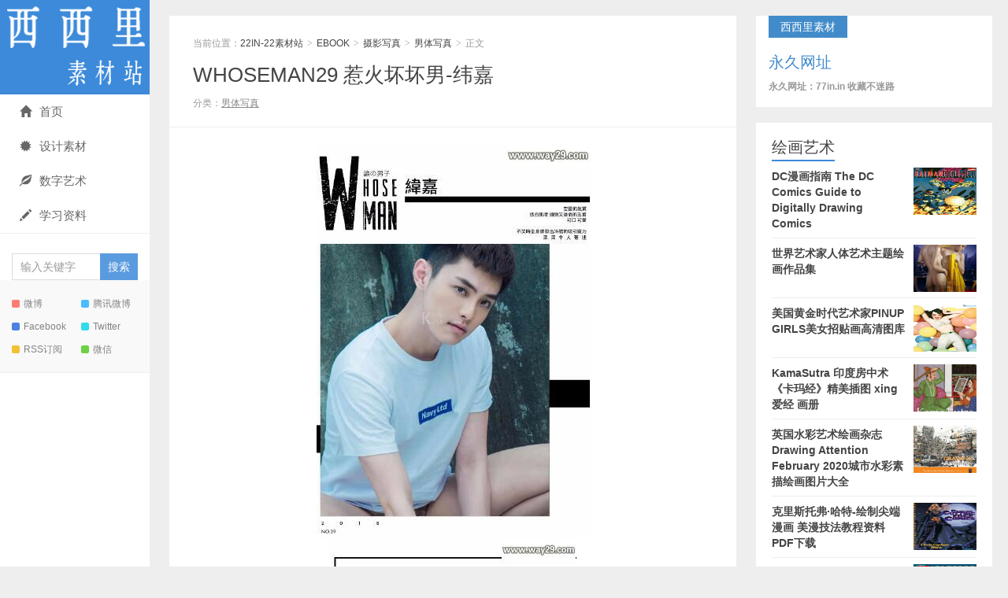

--- FILE ---
content_type: text/html; charset=UTF-8
request_url: https://www.p-daa.com/5069.html
body_size: 6064
content:
<!DOCTYPE HTML>
<html>
<head>
<meta charset="UTF-8">
<meta http-equiv="X-UA-Compatible" content="IE=edge">
<meta name="viewport" content="width=device-width, initial-scale=1.0, user-scalable=0, minimum-scale=1.0, maximum-scale=1.0">
<meta http-equiv="Cache-Control" content="no-transform">
<meta http-equiv="Cache-Control" content="no-siteapp">
<title>WHOSEMAN29 惹火坏坏男-纬嘉-22IN-22素材站</title>
<meta name='robots' content='max-image-preview:large' />
<link rel='stylesheet' id='main-css'  href='https://www.p-daa.com/wp-content/themes/xiu/style.css?ver=8.1' type='text/css' media='all' />
<link rel='stylesheet' id='erphpdown-css'  href='https://www.p-daa.com/wp-content/plugins/erphpdown/static/erphpdown.css?ver=13.2' type='text/css' media='screen' />
<script type='text/javascript' src='https://www.p-daa.com/wp-content/themes/xiu/js/jquery.js?ver=8.1' id='jquery-js'></script>
<link rel="canonical" href="https://www.p-daa.com/5069.html" />
	<style id="erphpdown-custom"></style>
	<script>window._ERPHPDOWN = {"uri":"https://www.p-daa.com/wp-content/plugins/erphpdown", "payment": "6", "wppay": "link", "author": "mobantu"}</script>
<style>a:hover, a:focus,.post-like.actived,.excerpt h2 a:hover,.user-welcome strong,.article-title a:hover,#comments b,.text-muted a:hover,.relates a:hover,.archives .item:hover h3,.linkcat h2,.sticky a:hover,.article-content a:hover,.nav li.current-menu-item > a, .nav li.current-menu-parent > a, .nav li.current_page_item > a, .nav li.current-posa,.article-meta a:hover,.excerpt h2 a span,.article-title a span,.archives-list a span,.most-comment-posts li > a span,.widget_postlist .items-01 .text span{color:#3d8ada;}.logo a,.article-tags a,.search-form .btn,#bdcs .bdcs-search-form-submit,.widget_tags_inner a:hover:hover,.focusmo a:hover h4,.tagslist .tagname:hover,.pagination ul > li.next-page > a,.comments-pagination .current{background-color:#3d8ada;}.label-important,.badge-important{background-color:#3d8ada;}.label-important .label-arrow,.badge-important .label-arrow{border-left-color:#3d8ada;}.title strong{border-bottom-color:#3d8ada;}#submit{background: #3d8ada;border-right: 2px solid #3d8ada;border-bottom: 2px solid #3d8ada;}@media (max-width:720px){.ui-navtop .logo, .logo{background-color:#3d8ada;}.nav li.current-menu-item > a:after, .nav li.current-menu-parent > a:after, .nav li.current_page_item > a:after, .nav li.current-post-ancestor > a:after{background-color:#3d8ada;}}</style>
<meta name="keywords" content="WHOSEMAN, 男体写真">
<meta name="description" content="编号: WH29 是否全见: 否 解压码: 90likes 提示: 隐藏区域即为下载地址，7z格式手机端建议ZArchiver解压 资源下载资源下载价格10元立即购买 系统原因，售后暂时加VX：2693897827！ 素材站不支持退款，谨慎 &hellip;">
<link rel="icon" href="https://www.p-daa.com/wp-content/uploads/2019/08/87754790b9f85f5-32x32.png" sizes="32x32" />
<link rel="icon" href="https://www.p-daa.com/wp-content/uploads/2019/08/87754790b9f85f5-192x192.png" sizes="192x192" />
<link rel="apple-touch-icon" href="https://www.p-daa.com/wp-content/uploads/2019/08/87754790b9f85f5-180x180.png" />
<meta name="msapplication-TileImage" content="https://www.p-daa.com/wp-content/uploads/2019/08/87754790b9f85f5-270x270.png" />
<link rel="shortcut icon" href="https://www.p-daa.com/favicon.ico">
<!--[if lt IE 9]><script src="https://www.p-daa.com/wp-content/themes/xiu/js/html5.js"></script><![endif]-->
</head>
<body class="post-template-default single single-post postid-5069 single-format-standard focusslide_s_m uimo sticky-m comment_vcode ui-c3">
<section class="container">
<header class="header">
	<div class="logo"><a href="https://www.p-daa.com" title="22IN-22素材站-BL漫画 男模杂志 CG原画 绅士漫画"><img class="logo-img-pc" src="https://www.p-daa.com/wp-content/uploads/2019/09/webwxgetmsgimg.png" alt="22IN-22素材站"><img class="logo-img-m" src="https://www.p-daa.com/wp-content/uploads/2019/09/1624630827-1.png" alt="22IN-22素材站">22IN-22素材站</a></div>	<ul class="nav"><li class="navmore"><i class="glyphicon glyphicon-align-justify"></i></li><li id="menu-item-9496" class="menu-item menu-item-type-custom menu-item-object-custom menu-item-9496"><a href="http://www.www.22in.in"><span class="glyphicon glyphicon-home"></span>首页</a></li>
<li id="menu-item-14819" class="menu-item menu-item-type-taxonomy menu-item-object-category menu-item-14819"><a href="https://www.p-daa.com/desgns"><span class="glyphicon glyphicon-certificate"></span>设计素材</a></li>
<li id="menu-item-14822" class="menu-item menu-item-type-taxonomy menu-item-object-category menu-item-14822"><a href="https://www.p-daa.com/pdf/%e8%89%ba%e6%9c%af%e7%bb%98%e7%94%bb"><span class="glyphicon glyphicon-leaf"></span>数字艺术</a></li>
<li id="menu-item-14821" class="menu-item menu-item-type-taxonomy menu-item-object-category menu-item-14821"><a href="https://www.p-daa.com/ziliao"><span class="glyphicon glyphicon-pencil"></span>学习资料</a></li>
</ul>	<form method="get" class="search-form" action="https://www.p-daa.com/" ><input class="form-control" name="s" type="text" placeholder="输入关键字" required="required" value=""><input class="btn" type="submit" value="搜索"></form>	<span class="glyphicon glyphicon-search m-search"></span>	<div class="feeds">
					<a class="feed feed-weibo" rel="external nofollow" href="200x200px" target="_blank"><i></i>微博</a>
					<a class="feed feed-tqq" rel="external nofollow" href="200x200px" target="_blank"><i></i>腾讯微博</a>
					<a class="feed feed-facebook" rel="external nofollow" href="200x200px" target="_blank"><i></i>Facebook</a>
					<a class="feed feed-twitter" rel="external nofollow" href="200x200px" target="_blank"><i></i>Twitter</a>
					<a class="feed feed-rss" rel="external nofollow" href="http://www.22in.in/?feed=rss2" target="_blank"><i></i>RSS订阅</a>
					<a class="feed feed-weixin" rel="external nofollow" href="javascript:;" title="关注：25191304"  data-content="<img src='https://www.22in.in/wp-content/uploads/2019/09/微信图片_20190921135415.jpg'>"><i></i>微信<span class="feed-weixin-hide"><img src='https://www.22in.in/wp-content/uploads/2019/09/微信图片_20190921135415.jpg'></span></a>
			</div>
	<div class="slinks">
			</div>

	</header>
<div class="content-wrap">
	<div class="content">
						<header class="article-header">
						<div class="breadcrumbs"><span class="text-muted">当前位置：</span><a href="https://www.p-daa.com">22IN-22素材站</a> <small>></small> <a href="https://www.p-daa.com/pdf">EBOOK</a> <small>></small> <a href="https://www.p-daa.com/pdf/sheying">摄影写真</a> <small>></small> <a href="https://www.p-daa.com/pdf/sheying/magzin">男体写真</a> <small>></small> <span class="text-muted">正文</span></div>
						<h1 class="article-title"><a href="https://www.p-daa.com/5069.html">WHOSEMAN29 惹火坏坏男-纬嘉</a></h1>
			<ul class="article-meta">
								<li>
					 
									</li>
				<li>分类：<a href="https://www.p-daa.com/pdf/sheying/magzin" rel="category tag">男体写真</a></li>																<li></li>			</ul>
		</header>
				<article class="article-content">
			<p><img loading="lazy" class="alignnone size-full wp-image-13360" src="http://www.www.22in.in/wp-content/uploads/2019/09/425112603.jpg@full.jpg" alt="" width="347" height="503" srcset="https://www.p-daa.com/wp-content/uploads/2019/09/425112603.jpg@full.jpg 347w, https://www.p-daa.com/wp-content/uploads/2019/09/425112603.jpg@full-207x300.jpg 207w" sizes="(max-width: 347px) 100vw, 347px" /><img loading="lazy" class="alignnone size-full wp-image-13361" src="http://www.www.22in.in/wp-content/uploads/2019/09/425112609.jpg@full.jpg" alt="" width="313" height="502" srcset="https://www.p-daa.com/wp-content/uploads/2019/09/425112609.jpg@full.jpg 313w, https://www.p-daa.com/wp-content/uploads/2019/09/425112609.jpg@full-187x300.jpg 187w" sizes="(max-width: 313px) 100vw, 313px" /></p>
<p>编号: WH29<br />
是否全见: 否<br />
解压码: 90likes<br />
提示: 隐藏区域即为下载地址，7z格式手机端建议ZArchiver解压</p>
<fieldset class="erphpdown erphpdown-default" id="erphpdown"><legend>资源下载</legend>资源下载价格<span class="erphpdown-price">10</span>元<a href="javascript:;" class="erphp-wppay-loader erphpdown-buy" data-post="5069">立即购买</a><div class="erphpdown-tips"><ul>
 	<li><span style="color: #e53333;"><span style="color: #3366ff;"><strong>系统原因，售后暂时加VX：2693897827</strong>！</li>
       <li><span style="color: #e53333;"><span style="color: #3366ff;"><strong>素材站不支持退款，谨慎下单！
 	<li><span style="color: #e53333;"><span style="color: #3366ff;"><strong>【不会解压不要买！】售后只解决链接失效问题，其他问题不回复！
 	<li>【<span style="color: #ff0000;"><strong>购买后刷新页面会出现下载地址</strong></span>】链接失效48小时内及时告知售后，超过此时间不售后</li>
<li>【<span style="color: #ff0000;"><strong>售后白天不定时上线，有问题的留言即可，上线会立马回复</strong></span>】</li></div></fieldset>						        	<p class="post-copyright">未经允许不得转载：<a href="https://www.p-daa.com">22IN-22素材站</a> &raquo; <a href="https://www.p-daa.com/5069.html">WHOSEMAN29 惹火坏坏男-纬嘉</a></p>		</article>
				<div class="article-social">
											</div>

				
		<div class="article-tags">
			标签：<a href="https://www.p-daa.com/tag/whoseman" rel="tag">WHOSEMAN</a>		</div>

		
		<nav class="article-nav">
			<span class="article-nav-prev"><span>上一篇</span><a href="https://www.p-daa.com/42047.html" rel="prev">fanbox筋肉CG作品 [ふぁい][快適な空間をあなたに]</a></span>
			<span class="article-nav-next"><span>下一篇</span><a href="https://www.p-daa.com/5039.html" rel="next">亚洲男模型体摄影 A-VIRUS 02 男人杂志</a></span>
		</nav>

				<div class="relates relates-model-thumb"><h3 class="title"><strong>相关推荐</strong></h3><ul><li><a target="_blank" href="https://www.p-daa.com/62030.html"><img data-original="https://www.p-daa.com/wp-content/uploads/2025/12/1765768421-11236-285x180.jpg" class="thumb"/>WHOSEMAN NO.190 钢铁肌肉人夫 欧教练|EBOOK+VIDEO</a></li><li><a target="_blank" href="https://www.p-daa.com/61907.html"><img data-original="https://www.p-daa.com/wp-content/uploads/2025/12/1764644559-5638-285x180.jpg" class="thumb"/>WHOSEMAN NO.187 运动后的亲密试探 Brian&#038;Jeffey</a></li><li><a target="_blank" href="https://www.p-daa.com/4548.html"><span><img src="https://www.p-daa.com/wp-content/themes/xiu/images/thumbnail.png" data-original="https://www.p-daa.com/wp-content/uploads/2019/09/0418210618.jpg@full-240x180.jpg" class="thumb"/></span>WHOSEMAN13 阿部&#038;安东尼-追寻白色恋人的浪漫【艺术全 JIAN版】</a></li><li><a target="_blank" href="https://www.p-daa.com/4536.html"><span><img src="https://www.p-daa.com/wp-content/themes/xiu/images/thumbnail.png" data-original="https://www.p-daa.com/wp-content/uploads/2019/09/418210151.jpg@full-240x180.jpg" class="thumb"/></span>WHOSEMAN NO.08 花漾文青男孩-许禾</a></li><li><a target="_blank" href="https://www.p-daa.com/4590.html"><span><img src="https://www.p-daa.com/wp-content/themes/xiu/images/thumbnail.png" data-original="https://www.p-daa.com/wp-content/uploads/2019/09/212835.jpg@full-240x180.jpg" class="thumb"/></span>WHOSEMAN18 居家大男孩 - 维中 亚洲帅哥图片大全</a></li><li><a target="_blank" href="https://www.p-daa.com/3860.html"><span><img src="https://www.p-daa.com/wp-content/themes/xiu/images/thumbnail.png" data-original="https://www.p-daa.com/wp-content/uploads/2019/09/3190059.jpg@full-240x180.jpg" class="thumb"/></span>WHOSEMAN4 明星教练/男丁格尔-芬达</a></li><li><a target="_blank" href="https://www.p-daa.com/60375.html"><img data-original="https://www.p-daa.com/wp-content/uploads/2024/10/1729664265-6546-285x180.jpg" class="thumb"/>WHOSEMAN NO.178 肌肉鋼鐵人夫-歐教練 | EBOOK+VIDEO</a></li><li><a target="_blank" href="https://www.p-daa.com/60371.html"><img data-original="https://www.p-daa.com/wp-content/uploads/2024/10/1729663093-3434-285x180.jpg" class="thumb"/>WHOSEMAN NO.181 夏日的臉紅約會-騰騰 | EBOOK+VIDEO</a></li></ul></div>							</div>
</div>
<div class="sidebar">	
<div class="widget widget_textssr"><a class="style01" href="http://77in.in" target="_blank"><strong>西西里素材</strong><h2>永久网址</h2><p>永久网址：77in.in  收藏不迷路</p></a></div><div class="widget widget_postlist"><h3 class="title"><strong>绘画艺术</strong></h3><ul class="items-01"><li class="has-thumb"><a target="_blank" href="https://www.p-daa.com/55671.html"><span class="thumbnail"><img data-original="https://www.p-daa.com/wp-content/uploads/2022/08/1660285439-QQ截图20220812142054.jpg" class="thumb"/></span><span class="text">DC漫画指南 The DC Comics Guide to Digitally Drawing Comics</span></a></li><li class="has-thumb"><a target="_blank" href="https://www.p-daa.com/54650.html"><span class="thumbnail"><span><img src="https://www.p-daa.com/wp-content/themes/xiu/images/thumbnail.png" data-original="https://www.p-daa.com/wp-content/uploads/2022/05/1653985863-QQ截图20220531162120-240x180.jpg" class="thumb"/></span></span><span class="text">世界艺术家人体艺术主题绘画作品集</span></a></li><li class="has-thumb"><a target="_blank" href="https://www.p-daa.com/54426.html"><span class="thumbnail"><img data-original="https://www.p-daa.com/wp-content/uploads/2022/05/1651912611-QQ截图20220507162712.jpg" class="thumb"/></span><span class="text">美国黄金时代艺术家PINUP GIRLS美女招贴画高清图库</span></a></li><li class="has-thumb"><a target="_blank" href="https://www.p-daa.com/53211.html"><span class="thumbnail"><span><img src="https://www.p-daa.com/wp-content/themes/xiu/images/thumbnail.png" data-original="https://www.p-daa.com/wp-content/uploads/2022/03/QQ截图20220325221658-240x180.jpg" class="thumb"/></span></span><span class="text">KamaSutra 印度房中术《卡玛经》精美插图 xing爱经 画册</span></a></li><li class="has-thumb"><a target="_blank" href="https://www.p-daa.com/52675.html"><span class="thumbnail"><img data-original="https://www.p-daa.com/wp-content/uploads/2022/03/QQ截图20220305190844.jpg" class="thumb"/></span><span class="text">英国水彩艺术绘画杂志Drawing Attention February 2020城市水彩素描绘画图片大全</span></a></li><li class="has-thumb"><a target="_blank" href="https://www.p-daa.com/52293.html"><span class="thumbnail"><img data-original="https://www.p-daa.com/wp-content/uploads/2022/02/QQ截图20220219205305.jpg" class="thumb"/></span><span class="text">克里斯托弗·哈特-绘制尖端漫画 美漫技法教程资料PDF下载</span></a></li><li class="has-thumb"><a target="_blank" href="https://www.p-daa.com/52277.html"><span class="thumbnail"><img data-original="https://www.p-daa.com/wp-content/uploads/2022/02/QQ截图20220219164045.jpg" class="thumb"/></span><span class="text">俄罗斯绘画艺术The Tretyakov Gallery 2019 ——特列季亚科夫美术馆杂志</span></a></li><li class="has-thumb"><a target="_blank" href="https://www.p-daa.com/52262.html"><span class="thumbnail"><img data-original="https://www.p-daa.com/wp-content/uploads/2022/02/QQ截图20220219132559.jpg" class="thumb"/></span><span class="text">台北歡慶景薰樓25周年 2019秋季拍賣 【亞洲華人現當代藝術 中國書畫】电子图录</span></a></li><li class="has-thumb"><a target="_blank" href="https://www.p-daa.com/52252.html"><span class="thumbnail"><img data-original="https://www.p-daa.com/wp-content/uploads/2022/02/150646qb3a5zww13fwlefi.jpg" class="thumb"/></span><span class="text">Al Rio 幻想原画性感美女CG线稿原画设定集</span></a></li><li class="has-thumb"><a target="_blank" href="https://www.p-daa.com/52241.html"><span class="thumbnail"><img data-original="https://www.p-daa.com/wp-content/uploads/2022/02/QQ截图20220218194519.jpg" class="thumb"/></span><span class="text">中国玉器全集 全6册/中国美术分类全集系列 1993彩图高清</span></a></li><li class="has-thumb"><a target="_blank" href="https://www.p-daa.com/52221.html"><span class="thumbnail"><img data-original="https://www.p-daa.com/wp-content/uploads/2022/02/QQ截图20220217203917.jpg" class="thumb"/></span><span class="text">中国现代美术全集43册 高清彩图台湾版 绘画雕塑工艺建筑艺术</span></a></li><li class="has-thumb"><a target="_blank" href="https://www.p-daa.com/52164.html"><span class="thumbnail"><img data-original="https://www.p-daa.com/wp-content/uploads/2022/02/QQ截图20220216144104.jpg" class="thumb"/></span><span class="text">俄罗斯民间恐怖故事绘本 卡在墙上的Nile Gayman-Wolkie</span></a></li><li class="has-thumb"><a target="_blank" href="https://www.p-daa.com/51842.html"><span class="thumbnail"><img data-original="https://www.p-daa.com/wp-content/uploads/2022/02/QQ截图20220207171131.jpg" class="thumb"/></span><span class="text">纪念英国Rochester Independent College大学成立35周年学生作品巡回展</span></a></li><li class="has-thumb"><a target="_blank" href="https://www.p-daa.com/51837.html"><span class="thumbnail"><img data-original="https://www.p-daa.com/wp-content/uploads/2022/02/QQ截图20220207161524.jpg" class="thumb"/></span><span class="text">立体派大师亨利 · 劳伦斯（Henri Laurens）雕塑系列作品集</span></a></li><li class="has-thumb"><a target="_blank" href="https://www.p-daa.com/51430.html"><span class="thumbnail"><img data-original="https://www.p-daa.com/wp-content/uploads/2022/01/QQ截图20220125151205.jpg" class="thumb"/></span><span class="text">超现实主义画家Roberto Matta 在梦的边缘主题 作品展画册</span></a></li><li class="has-thumb"><a target="_blank" href="https://www.p-daa.com/51354.html"><span class="thumbnail"><img data-original="https://www.p-daa.com/wp-content/uploads/2022/01/微信图片_20220122144406.jpg" class="thumb"/></span><span class="text">雪域瑰寶 喜瑪拉雅當代唐卡展画册 Himalaya Thangka exhibition</span></a></li><li class="has-thumb"><a target="_blank" href="https://www.p-daa.com/51279.html"><span class="thumbnail"><img data-original="https://www.p-daa.com/wp-content/uploads/2022/01/QQ截图20220118173216.jpg" class="thumb"/></span><span class="text">NICHOLE WASHINGTON“叛逆的黑人女孩”由联合国主办的个人展览</span></a></li><li class="has-thumb"><a target="_blank" href="https://www.p-daa.com/51273.html"><span class="thumbnail"><img data-original="https://www.p-daa.com/wp-content/uploads/2022/01/截图20220118144818.jpg" class="thumb"/></span><span class="text">巴黎的林荫大道装饰艺术画集 绝版欧洲复古城市建筑风景水彩装饰插画高清大图</span></a></li><li class="has-thumb"><a target="_blank" href="https://www.p-daa.com/51266.html"><span class="thumbnail"><img data-original="https://www.p-daa.com/wp-content/uploads/2022/01/截图20220118112823.jpg" class="thumb"/></span><span class="text">Art Nouveau - Art Deco Part II新艺术派艺术装饰拍卖品图录介绍</span></a></li><li class="has-thumb"><a target="_blank" href="https://www.p-daa.com/51190.html"><span class="thumbnail"><img data-original="https://www.p-daa.com/wp-content/uploads/2022/01/QQ截图20220116174343.jpg" class="thumb"/></span><span class="text">PHILLIPS富艺斯拍卖- 21年12月 20世纪当代艺术和设计拍卖</span></a></li></ul></div><div class="widget widget_textssr"><a class="style01" href=""><strong></strong><h2></h2><p></p></a></div></div><footer class="footer">
	    &copy; 2026 <a href="https://www.p-daa.com">22IN-22素材站</a> 
        &nbsp; 本站主题由 <a href="http://themebetter.com" target="_blank">themebetter</a> 提供        &nbsp;     </footer>
</section>


<script>
	window.TBUI={"uri":"https:\/\/www.p-daa.com\/wp-content\/themes\/xiu","roll":"1 2 3","ajaxpager":"0"}
</script>
<script type='text/javascript' src='https://www.p-daa.com/wp-content/themes/xiu/js/bootstrap.js?ver=8.1' id='_bootstrap-js'></script>
<script type='text/javascript' src='https://www.p-daa.com/wp-content/themes/xiu/js/swiper.min.js?ver=8.1' id='_swiper-js'></script>
<script type='text/javascript' src='https://www.p-daa.com/wp-content/themes/xiu/js/custom.js?ver=8.1' id='_custom-js'></script>
<script type='text/javascript' id='erphpdown-js-extra'>
/* <![CDATA[ */
var _ERPHP = {"ajaxurl":"https:\/\/www.p-daa.com\/wp-admin\/admin-ajax.php"};
var erphpdown_ajax_url = "https:\/\/www.p-daa.com\/wp-admin\/admin-ajax.php";
/* ]]> */
</script>
<script type='text/javascript' src='https://www.p-daa.com/wp-content/plugins/erphpdown/static/erphpdown.js?ver=13.2' id='erphpdown-js'></script>
</body>
</html>

--- FILE ---
content_type: text/css
request_url: https://www.p-daa.com/wp-content/themes/xiu/style.css?ver=8.1
body_size: 24793
content:
/* 
	Theme Name: xiu
  Theme URL: https://themebetter.com/theme/xiu
  Description: A better wordpress theme by themebetter.com
  Author: themebetter.com
  Author URI: https://themebetter.com
  Version: 8.1
*/

html{font-family:sans-serif;-webkit-text-size-adjust:100%;-ms-text-size-adjust:100%}body{margin:0}article,aside,details,figcaption,figure,footer,header,hgroup,main,nav,section,summary{display:block}audio,canvas,progress,video{display:inline-block;vertical-align:baseline}audio:not([controls]){display:none;height:0}[hidden],template{display:none}a{background:transparent}a:active,a:hover{outline:0}abbr[title]{border-bottom:1px dotted}b,strong{font-weight:bold}dfn{font-style:italic}h1{margin:.67em 0;font-size:2em}mark{color:#000;background:#ff0}small{font-size:80%}sub,sup{position:relative;font-size:75%;line-height:0;vertical-align:baseline}sup{top:-.5em}sub{bottom:-.25em}img{border:0}svg:not(:root){overflow:hidden}figure{margin:1em 40px}hr{height:0;-moz-box-sizing:content-box; box-sizing:content-box}pre{overflow:auto}code,kbd,pre,samp{font-family:monospace, monospace;font-size:1em}button,input,optgroup,select,textarea{margin:0;font:inherit;color:inherit}button{overflow:visible}button,select{text-transform:none}button,html input[type="button"],input[type="reset"],input[type="submit"]{-webkit-appearance:button;cursor:pointer}button[disabled],html input[disabled]{cursor:default}button::-moz-focus-inner,input::-moz-focus-inner{padding:0;border:0}input{line-height:normal}input[type="checkbox"],input[type="radio"]{box-sizing:border-box;padding:0}input[type="number"]::-webkit-inner-spin-button,input[type="number"]::-webkit-outer-spin-button{height:auto}input[type="search"]{-webkit-box-sizing:content-box;-moz-box-sizing:content-box;box-sizing:content-box;-webkit-appearance:textfield}input[type="search"]::-webkit-search-cancel-button,input[type="search"]::-webkit-search-decoration{-webkit-appearance:none}fieldset{padding:.35em .625em .75em;margin:0 2px;border:1px solid #c0c0c0}legend{padding:0;border:0}textarea{overflow:auto}optgroup{font-weight:bold}table{border-spacing:0;border-collapse:collapse}td,th{padding:0}@media print{*{color:#000 !important;text-shadow:none !important;background:transparent !important;box-shadow:none !important}a,a:visited{text-decoration:underline}a[href]:after{content:" (" attr(href) ")"}abbr[title]:after{content:" (" attr(title) ")"}a[href^="javascript:"]:after,a[href^="#"]:after{content:""}pre,blockquote{border:1px solid #999;page-break-inside:avoid}thead{display:table-header-group}tr,img{page-break-inside:avoid}img{max-width:100% !important}p,h2,h3{orphans:3;widows:3}h2,h3{page-break-after:avoid}select{background:#fff !important}.navbar{display:none}.table td,.table th{background-color:#fff !important}.btn > .caret,.dropup > .btn > .caret{border-top-color:#000 !important}.label{border:1px solid #000}.table{border-collapse:collapse !important}.table-bordered th,.table-bordered td{border:1px solid #ddd !important}}
*{-webkit-box-sizing:border-box;-moz-box-sizing:border-box;box-sizing:border-box}
*:before,
*:after{-webkit-box-sizing:border-box;-moz-box-sizing:border-box;box-sizing:border-box}
html{font-size:62.5%;-webkit-tap-highlight-color:rgba(0, 0, 0, 0)}
body{font-family:"Helvetica Neue", Helvetica, Arial, sans-serif;font-size:14px;line-height:1.42857143;color:#333;background-color:#fff}
input,
button,
select,
textarea{font-family:inherit;font-size:inherit;line-height:inherit}
a{color:#428bca;text-decoration:none;}
a:hover,
a:focus{color:#2a6496;text-decoration:underline}
a:focus{outline: none;}
figure{margin:0}
img{vertical-align:middle;max-width: 100%;}
hr{margin-top:20px;margin-bottom:20px;border:0;border-top:1px solid #eee}
.sr-only{position:absolute;width:1px;height:1px;padding:0;margin:-1px;overflow:hidden;clip:rect(0, 0, 0, 0);border:0}
h1,h2,h3,h4,h5,h6,.h1,.h2,.h3,.h4,.h5,.h6{font-family:inherit;font-weight:500;line-height:1.1;color:inherit}
h1 small,h2 small,h3 small,h4 small,h5 small,h6 small,.h1 small,.h2 small,.h3 small,.h4 small,.h5 small,.h6 small,h1 .small,h2 .small,h3 .small,h4 .small,h5 .small,h6 .small,.h1 .small,.h2 .small,.h3 .small,.h4 .small,.h5 .small,.h6 .small{font-weight:normal;line-height:1;color:#999}
h1,.h1,h2,.h2,h3,.h3{margin-top:20px;margin-bottom:10px}h1 small,.h1 small,h2 small,.h2 small,h3 small,.h3 small,h1 .small,.h1 .small,h2 .small,.h2 .small,h3 .small,.h3 .small{font-size:65%}h4,.h4,h5,.h5,h6,.h6{margin-top:10px;margin-bottom:10px}h4 small,.h4 small,h5 small,.h5 small,h6 small,.h6 small,h4 .small,.h4 .small,h5 .small,.h5 .small,h6 .small,.h6 .small{font-size:75%}h1,.h1{font-size:36px}h2,.h2{font-size:30px}h3,.h3{font-size:24px}h4,.h4{font-size:18px}h5,.h5{font-size:14px}h6,.h6{font-size:12px}
p{margin:0 0 10px}
.lead{margin-bottom:20px;font-size:16px;font-weight:200;line-height:1.4}
@media (min-width:768px){
  .lead{font-size:21px}
}
small,
.small{font-size:85%}
cite{font-style:normal}
.text-left{text-align:left}
.text-right{text-align:right}
.text-center{text-align:center}
.text-justify{text-align:justify}
.text-muted{color:#999}
.text-primary{color:#428bca}
a.text-primary:hover{color:#3071a9}
.text-success{color:#3c763d}
a.text-success:hover{color:#2b542c}
.text-info{color:#31708f}
a.text-info:hover{color:#245269}
.text-warning{color:#8a6d3b}
a.text-warning:hover{color:#66512c}
.text-danger{color:#a94442}
a.text-danger:hover{color:#843534}
.bg-primary{color:#fff;background-color:#428bca}
a.bg-primary:hover{background-color:#3071a9}
.bg-success{background-color:#dff0d8}
a.bg-success:hover{background-color:#c1e2b3}
.bg-info{background-color:#d9edf7}
a.bg-info:hover{background-color:#afd9ee}
.bg-warning{background-color:#fcf8e3}
a.bg-warning:hover{background-color:#f7ecb5}
.bg-danger{background-color:#f2dede}
a.bg-danger:hover{background-color:#e4b9b9}
.page-header{padding-bottom:9px;margin:40px 0 20px;border-bottom:1px solid #eee}
ul,
ol{margin-top:0;margin-bottom:10px}
ul ul,
ol ul,
ul ol,
ol ol{margin-bottom:0}
.list-unstyled{padding-left:0;list-style:none}
.list-inline{padding-left:0;margin-left:-5px;list-style:none}
.list-inline > li{display:inline-block;padding-right:5px;padding-left:5px}
dl{margin-top:0;margin-bottom:20px}
dt,
dd{line-height:1.42857143}
dt{font-weight:bold}
dd{margin-left:0}
@media (min-width:768px){
  .dl-horizontal dt{float:left;width:160px;overflow:hidden;clear:left;text-align:right;text-overflow:ellipsis;white-space:nowrap}
  .dl-horizontal dd{margin-left:180px}
}
abbr[title],
abbr[data-original-title]{cursor:help;border-bottom:1px dotted #999}
.initialism{font-size:90%;text-transform:uppercase}
blockquote{padding:10px 20px;margin:0 0 20px;font-size:17.5px;border-left:5px solid #eee}
blockquote p:last-child,
blockquote ul:last-child,
blockquote ol:last-child{margin-bottom:0}
blockquote footer,
blockquote small,
blockquote .small{display:block;font-size:80%;line-height:1.42857143;color:#999}
blockquote footer:before,
blockquote small:before,
blockquote .small:before{content:'\2014 \00A0'}
.blockquote-reverse,
blockquote.pull-right{padding-right:15px;padding-left:0;text-align:right;border-right:5px solid #eee;border-left:0}
.blockquote-reverse footer:before,
blockquote.pull-right footer:before,
.blockquote-reverse small:before,
blockquote.pull-right small:before,
.blockquote-reverse .small:before,
blockquote.pull-right .small:before{content:''}
.blockquote-reverse footer:after,
blockquote.pull-right footer:after,
.blockquote-reverse small:after,
blockquote.pull-right small:after,
.blockquote-reverse .small:after,
blockquote.pull-right .small:after{content:'\00A0 \2014'}
blockquote:before,
blockquote:after{content:""}
address{margin-bottom:20px;font-style:normal;line-height:1.42857143}
code,
kbd,
pre,
samp{font-family:Menlo, Monaco, Consolas, "Courier New", monospace}
code{padding:2px 4px;font-size:90%;color:#c7254e;white-space:nowrap;background-color:#f9f2f4;border-radius:4px}
kbd{padding:2px 4px;font-size:90%;color:#fff;background-color:#333;border-radius:3px;box-shadow:inset 0 -1px 0 rgba(0, 0, 0, .25)}
pre{display:block;padding:9.5px;margin:0 0 10px;font-size:13px;line-height:1.42857143;color:#333;word-wrap:break-word;background-color:#f5f5f5;border:1px solid #ccc;border-radius:4px}
pre code{padding:0;font-size:inherit;color:inherit;white-space:pre-wrap;background-color:transparent;border-radius:0}



fieldset{min-width:0;padding:0;margin:0;border:0}
legend{display:block;width:100%;padding:0;margin-bottom:20px;font-size:21px;line-height:inherit;color:#333;border:0;border-bottom:1px solid #e5e5e5}
label{display:inline-block;margin-bottom:5px;font-weight:bold}
input[type="search"]{-webkit-box-sizing:border-box; -moz-box-sizing:border-box;box-sizing:border-box}
input[type="radio"],
input[type="checkbox"]{margin:4px 0 0;margin-top:1px \9;/* IE8-9 */
  line-height:normal}
input[type="file"]{display:block}
input[type="range"]{display:block;width:100%}
select[multiple],
select[size]{height:auto}
input[type="file"]:focus,
input[type="radio"]:focus,
input[type="checkbox"]:focus{outline:thin dotted;outline:5px auto -webkit-focus-ring-color;outline-offset:-2px}
output{display:block;padding-top:7px;font-size:14px;line-height:1.42857143;color:#555}
.form-control{display:block;width:100%;height:34px;padding:6px 12px;font-size:14px;line-height:1.42857143;color:#555;background-color:#fff;background-image:none;border:1px solid #ccc;border-radius:4px;-webkit-box-shadow:inset 0 1px 1px rgba(0, 0, 0, .075);box-shadow:inset 0 1px 1px rgba(0, 0, 0, .075);-webkit-transition:border-color ease-in-out .15s, box-shadow ease-in-out .15s;transition:border-color ease-in-out .15s, box-shadow ease-in-out .15s}
.form-control:focus{border-color:#66afe9;outline:0;-webkit-box-shadow:inset 0 1px 1px rgba(0,0,0,.075), 0 0 8px rgba(102, 175, 233, .6);box-shadow:inset 0 1px 1px rgba(0,0,0,.075), 0 0 8px rgba(102, 175, 233, .6)}
.form-control::-moz-placeholder{color:#999;opacity:1}
.form-control:-ms-input-placeholder{color:#999}
.form-control::-webkit-input-placeholder{color:#999}
.form-control[disabled],
.form-control[readonly],
fieldset[disabled] .form-control{cursor:not-allowed;background-color:#eee;opacity:1}
textarea.form-control{height:auto}
input[type="search"]{-webkit-appearance:none}
input[type="date"]{line-height:34px}
.form-group{margin-bottom:15px}
.radio,
.checkbox{display:block;min-height:20px;padding-left:20px;margin-top:10px;margin-bottom:10px}
.radio label,
.checkbox label{display:inline;font-weight:normal;cursor:pointer}
.radio input[type="radio"],
.radio-inline input[type="radio"],
.checkbox input[type="checkbox"],
.checkbox-inline input[type="checkbox"]{float:left;margin-left:-20px}
.radio + .radio,
.checkbox + .checkbox{margin-top:-5px}
.radio-inline,
.checkbox-inline{display:inline-block;padding-left:20px;margin-bottom:0;font-weight:normal;vertical-align:middle;cursor:pointer}
.radio-inline + .radio-inline,
.checkbox-inline + .checkbox-inline{margin-top:0;margin-left:10px}
input[type="radio"][disabled],
input[type="checkbox"][disabled],
.radio[disabled],
.radio-inline[disabled],
.checkbox[disabled],
.checkbox-inline[disabled],
fieldset[disabled] input[type="radio"],
fieldset[disabled] input[type="checkbox"],
fieldset[disabled] .radio,
fieldset[disabled] .radio-inline,
fieldset[disabled] .checkbox,
fieldset[disabled] .checkbox-inline{cursor:not-allowed}
.input-sm{height:30px;padding:5px 10px;font-size:12px;line-height:1.5;border-radius:3px}
select.input-sm{height:30px;line-height:30px}
textarea.input-sm,
select[multiple].input-sm{height:auto}
.input-lg{height:46px;padding:10px 16px;font-size:18px;line-height:1.33;border-radius:6px}
select.input-lg{height:46px;line-height:46px}
textarea.input-lg,
select[multiple].input-lg{height:auto}
.has-feedback{position:relative}
.has-feedback .form-control{padding-right:42.5px}
.has-feedback .form-control-feedback{position:absolute;top:25px;right:0;display:block;width:34px;height:34px;line-height:34px;text-align:center}
.has-success .help-block,
.has-success .control-label,
.has-success .radio,
.has-success .checkbox,
.has-success .radio-inline,
.has-success .checkbox-inline{color:#3c763d}
.has-success .form-control{border-color:#3c763d;-webkit-box-shadow:inset 0 1px 1px rgba(0, 0, 0, .075);box-shadow:inset 0 1px 1px rgba(0, 0, 0, .075)}
.has-success .form-control:focus{border-color:#2b542c;-webkit-box-shadow:inset 0 1px 1px rgba(0, 0, 0, .075), 0 0 6px #67b168;box-shadow:inset 0 1px 1px rgba(0, 0, 0, .075), 0 0 6px #67b168}
.has-success .input-group-addon{color:#3c763d;background-color:#dff0d8;border-color:#3c763d}
.has-success .form-control-feedback{color:#3c763d}
.has-warning .help-block,
.has-warning .control-label,
.has-warning .radio,
.has-warning .checkbox,
.has-warning .radio-inline,
.has-warning .checkbox-inline{color:#8a6d3b}
.has-warning .form-control{border-color:#8a6d3b;-webkit-box-shadow:inset 0 1px 1px rgba(0, 0, 0, .075);box-shadow:inset 0 1px 1px rgba(0, 0, 0, .075)}
.has-warning .form-control:focus{border-color:#66512c;-webkit-box-shadow:inset 0 1px 1px rgba(0, 0, 0, .075), 0 0 6px #c0a16b;box-shadow:inset 0 1px 1px rgba(0, 0, 0, .075), 0 0 6px #c0a16b}
.has-warning .input-group-addon{color:#8a6d3b;background-color:#fcf8e3;border-color:#8a6d3b}
.has-warning .form-control-feedback{color:#8a6d3b}
.has-error .help-block,
.has-error .control-label,
.has-error .radio,
.has-error .checkbox,
.has-error .radio-inline,
.has-error .checkbox-inline{color:#a94442}
.has-error .form-control{border-color:#a94442;-webkit-box-shadow:inset 0 1px 1px rgba(0, 0, 0, .075);box-shadow:inset 0 1px 1px rgba(0, 0, 0, .075)}
.has-error .form-control:focus{border-color:#843534;-webkit-box-shadow:inset 0 1px 1px rgba(0, 0, 0, .075), 0 0 6px #ce8483;box-shadow:inset 0 1px 1px rgba(0, 0, 0, .075), 0 0 6px #ce8483}
.has-error .input-group-addon{color:#a94442;background-color:#f2dede;border-color:#a94442}
.has-error .form-control-feedback{color:#a94442}
.form-control-static{margin-bottom:0}
.help-block{display:block;margin-top:5px;margin-bottom:10px;color:#737373}
@media (min-width:768px){.form-inline .form-group{  display:inline-block;margin-bottom:0;vertical-align:middle;}
  .form-inline .form-control{  display:inline-block;width:auto;vertical-align:middle;}
  .form-inline .input-group > .form-control{  width:100%;}
  .form-inline .control-label{  margin-bottom:0;vertical-align:middle;}
  .form-inline .radio,
  .form-inline .checkbox{  display:inline-block;padding-left:0;margin-top:0;margin-bottom:0;vertical-align:middle;}
  .form-inline .radio input[type="radio"],
  .form-inline .checkbox input[type="checkbox"]{  float:none;margin-left:0;}
  .form-inline .has-feedback .form-control-feedback{  top:0;}
}
.form-horizontal .control-label,
.form-horizontal .radio,
.form-horizontal .checkbox,
.form-horizontal .radio-inline,
.form-horizontal .checkbox-inline{padding-top:7px;margin-top:0;margin-bottom:0}
.form-horizontal .radio,
.form-horizontal .checkbox{min-height:27px}
.form-horizontal .form-group{margin-right:-15px;margin-left:-15px}
.form-horizontal .form-control-static{padding-top:7px}
@media (min-width:768px){.form-horizontal .control-label{  text-align:right;}
}
.form-horizontal .has-feedback .form-control-feedback{top:0;right:15px}
.btn{display:inline-block;padding:6px 12px;margin-bottom:0;font-size:14px;font-weight:normal;line-height:1.42857143;text-align:center;white-space:nowrap;vertical-align:middle;cursor:pointer;-webkit-user-select:none; -moz-user-select:none;-ms-user-select:none;user-select:none;background-image:none;border:1px solid transparent;border-radius:4px}
.btn:focus,
.btn:active:focus,
.btn.active:focus{outline:thin dotted;outline:5px auto -webkit-focus-ring-color;outline-offset:-2px}
.btn:hover,
.btn:focus{color:#333;text-decoration:none}
.btn:active,
.btn.active{background-image:none;outline:0;-webkit-box-shadow:inset 0 3px 5px rgba(0, 0, 0, .125);box-shadow:inset 0 3px 5px rgba(0, 0, 0, .125)}
.btn.disabled,
.btn[disabled],
fieldset[disabled] .btn{pointer-events:none;cursor:not-allowed;filter:alpha(opacity=65);-webkit-box-shadow:none;box-shadow:none;opacity:.65}
.btn-default{color:#333;background-color:#fff;border-color:#ccc}
.btn-default:hover,
.btn-default:focus,
.btn-default:active,
.btn-default.active,
.open .dropdown-toggle.btn-default{color:#333;background-color:#ebebeb;border-color:#adadad}
.btn-default:active,
.btn-default.active,
.open .dropdown-toggle.btn-default{background-image:none}
.btn-default.disabled,
.btn-default[disabled],
fieldset[disabled] .btn-default,
.btn-default.disabled:hover,
.btn-default[disabled]:hover,
fieldset[disabled] .btn-default:hover,
.btn-default.disabled:focus,
.btn-default[disabled]:focus,
fieldset[disabled] .btn-default:focus,
.btn-default.disabled:active,
.btn-default[disabled]:active,
fieldset[disabled] .btn-default:active,
.btn-default.disabled.active,
.btn-default[disabled].active,
fieldset[disabled] .btn-default.active{background-color:#fff;border-color:#ccc}
.btn-default .badge{color:#fff;background-color:#333}
.btn-primary{color:#fff;background-color:#428bca;border-color:#357ebd}
.btn-primary:hover,
.btn-primary:focus,
.btn-primary:active,
.btn-primary.active,
.open .dropdown-toggle.btn-primary{color:#fff;background-color:#3276b1;border-color:#285e8e}
.btn-primary:active,
.btn-primary.active,
.open .dropdown-toggle.btn-primary{background-image:none}
.btn-primary.disabled,
.btn-primary[disabled],
fieldset[disabled] .btn-primary,
.btn-primary.disabled:hover,
.btn-primary[disabled]:hover,
fieldset[disabled] .btn-primary:hover,
.btn-primary.disabled:focus,
.btn-primary[disabled]:focus,
fieldset[disabled] .btn-primary:focus,
.btn-primary.disabled:active,
.btn-primary[disabled]:active,
fieldset[disabled] .btn-primary:active,
.btn-primary.disabled.active,
.btn-primary[disabled].active,
fieldset[disabled] .btn-primary.active{background-color:#428bca;border-color:#357ebd}
.btn-primary .badge{color:#428bca;background-color:#fff}
.btn-success{color:#fff;background-color:#5cb85c;border-color:#4cae4c}
.btn-success:hover,
.btn-success:focus,
.btn-success:active,
.btn-success.active,
.open .dropdown-toggle.btn-success{color:#fff;background-color:#47a447;border-color:#398439}
.btn-success:active,
.btn-success.active,
.open .dropdown-toggle.btn-success{background-image:none}
.btn-success.disabled,
.btn-success[disabled],
fieldset[disabled] .btn-success,
.btn-success.disabled:hover,
.btn-success[disabled]:hover,
fieldset[disabled] .btn-success:hover,
.btn-success.disabled:focus,
.btn-success[disabled]:focus,
fieldset[disabled] .btn-success:focus,
.btn-success.disabled:active,
.btn-success[disabled]:active,
fieldset[disabled] .btn-success:active,
.btn-success.disabled.active,
.btn-success[disabled].active,
fieldset[disabled] .btn-success.active{background-color:#5cb85c;border-color:#4cae4c}
.btn-success .badge{color:#5cb85c;background-color:#fff}
.btn-info{color:#fff;background-color:#5bc0de;border-color:#46b8da}
.btn-info:hover,
.btn-info:focus,
.btn-info:active,
.btn-info.active,
.open .dropdown-toggle.btn-info{color:#fff;background-color:#39b3d7;border-color:#269abc}
.btn-info:active,
.btn-info.active,
.open .dropdown-toggle.btn-info{background-image:none}
.btn-info.disabled,
.btn-info[disabled],
fieldset[disabled] .btn-info,
.btn-info.disabled:hover,
.btn-info[disabled]:hover,
fieldset[disabled] .btn-info:hover,
.btn-info.disabled:focus,
.btn-info[disabled]:focus,
fieldset[disabled] .btn-info:focus,
.btn-info.disabled:active,
.btn-info[disabled]:active,
fieldset[disabled] .btn-info:active,
.btn-info.disabled.active,
.btn-info[disabled].active,
fieldset[disabled] .btn-info.active{background-color:#5bc0de;border-color:#46b8da}
.btn-info .badge{color:#5bc0de;background-color:#fff}
.btn-warning{color:#fff;background-color:#f0ad4e;border-color:#eea236}
.btn-warning:hover,
.btn-warning:focus,
.btn-warning:active,
.btn-warning.active,
.open .dropdown-toggle.btn-warning{color:#fff;background-color:#ed9c28;border-color:#d58512}
.btn-warning:active,
.btn-warning.active,
.open .dropdown-toggle.btn-warning{background-image:none}
.btn-warning.disabled,
.btn-warning[disabled],
fieldset[disabled] .btn-warning,
.btn-warning.disabled:hover,
.btn-warning[disabled]:hover,
fieldset[disabled] .btn-warning:hover,
.btn-warning.disabled:focus,
.btn-warning[disabled]:focus,
fieldset[disabled] .btn-warning:focus,
.btn-warning.disabled:active,
.btn-warning[disabled]:active,
fieldset[disabled] .btn-warning:active,
.btn-warning.disabled.active,
.btn-warning[disabled].active,
fieldset[disabled] .btn-warning.active{background-color:#f0ad4e;border-color:#eea236}
.btn-warning .badge{color:#f0ad4e;background-color:#fff}
.btn-danger{color:#fff;background-color:#d9534f;border-color:#d43f3a}
.btn-danger:hover,
.btn-danger:focus,
.btn-danger:active,
.btn-danger.active,
.open .dropdown-toggle.btn-danger{color:#fff;background-color:#d2322d;border-color:#ac2925}
.btn-danger:active,
.btn-danger.active,
.open .dropdown-toggle.btn-danger{background-image:none}
.btn-danger.disabled,
.btn-danger[disabled],
fieldset[disabled] .btn-danger,
.btn-danger.disabled:hover,
.btn-danger[disabled]:hover,
fieldset[disabled] .btn-danger:hover,
.btn-danger.disabled:focus,
.btn-danger[disabled]:focus,
fieldset[disabled] .btn-danger:focus,
.btn-danger.disabled:active,
.btn-danger[disabled]:active,
fieldset[disabled] .btn-danger:active,
.btn-danger.disabled.active,
.btn-danger[disabled].active,
fieldset[disabled] .btn-danger.active{background-color:#d9534f;border-color:#d43f3a}
.btn-danger .badge{color:#d9534f;background-color:#fff}
.btn-link{font-weight:normal;color:#428bca;cursor:pointer;border-radius:0}
.btn-link,
.btn-link:active,
.btn-link[disabled],
fieldset[disabled] .btn-link{background-color:transparent;-webkit-box-shadow:none;box-shadow:none}
.btn-link,
.btn-link:hover,
.btn-link:focus,
.btn-link:active{border-color:transparent}
.btn-link:hover,
.btn-link:focus{color:#2a6496;text-decoration:underline;background-color:transparent}
.btn-link[disabled]:hover,
fieldset[disabled] .btn-link:hover,
.btn-link[disabled]:focus,
fieldset[disabled] .btn-link:focus{color:#999;text-decoration:none}
.btn-lg,
.btn-group-lg > .btn{padding:10px 16px;font-size:18px;line-height:1.33;border-radius:6px}
.btn-sm,
.btn-group-sm > .btn{padding:5px 10px;font-size:12px;line-height:1.5;border-radius:3px}
.btn-xs,
.btn-group-xs > .btn{padding:1px 5px;font-size:12px;line-height:1.5;border-radius:3px}
.btn-block{display:block;width:100%;padding-right:0;padding-left:0}
.btn-block + .btn-block{margin-top:5px}
input[type="submit"].btn-block,
input[type="reset"].btn-block,
input[type="button"].btn-block{width:100%}

.fade{opacity:0;-webkit-transition:opacity .15s linear;transition:opacity .15s linear}
.fade.in{opacity:1}


.close{float:right;font-size:21px;font-weight:bold;line-height:1;color:#000;text-shadow:0 1px 0 #fff;filter:alpha(opacity=20);opacity:.2}
.close:hover,
.close:focus{color:#000;text-decoration:none;cursor:pointer;filter:alpha(opacity=50);opacity:.5}
button.close{-webkit-appearance:none;padding:0;cursor:pointer;background:transparent;border:0}
.modal-open{overflow:hidden}
.modal{position:fixed;top:0;right:0;bottom:0;left:0;z-index:1050;display:none;overflow:auto;overflow-y:scroll;-webkit-overflow-scrolling:touch;outline:0}
.modal.fade .modal-dialog{-webkit-transition:-webkit-transform .3s ease-out; -moz-transition:   -moz-transform .3s ease-out;-o-transition:     -o-transform .3s ease-out;transition:transform .3s ease-out;-webkit-transform:translate(0, -25%);-ms-transform:translate(0, -25%);transform:translate(0, -25%)}
.modal.in .modal-dialog{-webkit-transform:translate(0, 0);-ms-transform:translate(0, 0);transform:translate(0, 0)}
.modal-dialog{position:relative;width:auto;margin:10px}
.modal-content{position:relative;background-color:#fff;background-clip:padding-box;border:1px solid #999;border:1px solid rgba(0, 0, 0, .2);border-radius:6px;outline:none;-webkit-box-shadow:0 3px 9px rgba(0, 0, 0, .5);box-shadow:0 3px 9px rgba(0, 0, 0, .5)}
.modal-backdrop{position:fixed;top:0;right:0;bottom:0;left:0;z-index:1040;background-color:#000}
.modal-backdrop.fade{filter:alpha(opacity=0);opacity:0}
.modal-backdrop.in{filter:alpha(opacity=50);opacity:.5}
.modal-header{min-height:16.42857143px;padding:15px;border-bottom:1px solid #e5e5e5}
.modal-header .close{margin-top:-2px}
.modal-title{margin:0;line-height:1.42857143}
.modal-body{position:relative;padding:20px}
.modal-footer{padding:19px 20px 20px;margin-top:15px;text-align:right;border-top:1px solid #e5e5e5}
.modal-footer .btn + .btn{margin-bottom:0;margin-left:5px}
.modal-footer .btn-group .btn + .btn{margin-left:-1px}
.modal-footer .btn-block + .btn-block{margin-left:0}
@media (min-width:768px){.modal-dialog{  width:600px;margin:30px auto;}
  .modal-content{  -webkit-box-shadow:0 5px 15px rgba(0, 0, 0, .5);box-shadow:0 5px 15px rgba(0, 0, 0, .5);}
}

.popover{position: absolute;top: 0;left: 0;z-index: 1010;display: none;max-width: 276px;padding: 1px;text-align: left;white-space: normal;background-color: #fff;background-clip: padding-box;border: 1px solid #ccc;border: 1px solid rgba(0, 0, 0, .2);border-radius: 6px;-webkit-box-shadow: 0 5px 10px rgba(0, 0, 0, .2);        box-shadow: 0 5px 10px rgba(0, 0, 0, .2)}
.popover.top{margin-top: -10px}
.popover.right{margin-left: 10px}
.popover.bottom{margin-top: 10px}
.popover.left{margin-left: -10px}
.popover-title{padding: 8px 14px;margin: 0;font-size: 14px;font-weight: normal;line-height: 18px;background-color: #f7f7f7;border-bottom: 1px solid #ebebeb;border-radius: 5px 5px 0 0}
.popover-content{padding: 0}
.popover > .arrow,
.popover > .arrow:after{position: absolute;display: block;width: 0;height: 0;border-color: transparent;border-style: solid}
.popover > .arrow{border-width: 11px}
.popover > .arrow:after{content: "";border-width: 10px}
.popover.top > .arrow{bottom: -11px;left: 50%;margin-left: -11px;border-top-color: #999;border-top-color: rgba(0, 0, 0, .25);border-bottom-width: 0}
.popover.top > .arrow:after{bottom: 1px;margin-left: -10px;content: " ";border-top-color: #fff;border-bottom-width: 0}
.popover.right > .arrow{top: 50%;left: -11px;margin-top: -11px;border-right-color: #999;border-right-color: rgba(0, 0, 0, .25);border-left-width: 0}
.popover.right > .arrow:after{bottom: -10px;left: 1px;content: " ";border-right-color: #fff;border-left-width: 0}
.popover.bottom > .arrow{top: -11px;left: 50%;margin-left: -11px;border-top-width: 0;border-bottom-color: #999;border-bottom-color: rgba(0, 0, 0, .25)}
.popover.bottom > .arrow:after{top: 1px;margin-left: -10px;content: " ";border-top-width: 0;border-bottom-color: #fff}
.popover.left > .arrow{top: 50%;right: -11px;margin-top: -11px;border-right-width: 0;border-left-color: #999;border-left-color: rgba(0, 0, 0, .25)}
.popover.left > .arrow:after{right: 1px;bottom: -10px;content: " ";border-right-width: 0;border-left-color: #fff}

.tooltip{position:absolute;z-index:1030;display:block;font-size:12px;line-height:1.4;visibility:visible;filter:alpha(opacity=0);opacity:0}
.tooltip.in{filter:alpha(opacity=70);opacity:.7}
.tooltip.top{padding:5px 0;margin-top:-3px}
.tooltip.right{padding:0 5px;margin-left:3px}
.tooltip.bottom{padding:5px 0;margin-top:3px}
.tooltip.left{padding:0 5px;margin-left:-3px}
.tooltip-inner{max-width:200px;padding:4px 8px 3px;color:#eee;text-align:center;text-decoration:none;background-color:#000;border-radius:2px}
.tooltip-arrow{position:absolute;width:0;height:0;border-color:transparent;border-style:solid}
.tooltip.top .tooltip-arrow{bottom:0;left:50%;margin-left:-5px;border-width:5px 5px 0;border-top-color:#000}
.tooltip.top-left .tooltip-arrow{bottom:0;left:5px;border-width:5px 5px 0;border-top-color:#000}
.tooltip.top-right .tooltip-arrow{right:5px;bottom:0;border-width:5px 5px 0;border-top-color:#000}
.tooltip.right .tooltip-arrow{top:50%;left:0;margin-top:-5px;border-width:5px 5px 5px 0;border-right-color:#000}
.tooltip.left .tooltip-arrow{top:50%;right:0;margin-top:-5px;border-width:5px 0 5px 5px;border-left-color:#000}
.tooltip.bottom .tooltip-arrow{top:0;left:50%;margin-left:-5px;border-width:0 5px 5px;border-bottom-color:#000}
.tooltip.bottom-left .tooltip-arrow{top:0;left:5px;border-width:0 5px 5px;border-bottom-color:#000}
.tooltip.bottom-right .tooltip-arrow{top:0;right:5px;border-width:0 5px 5px;border-bottom-color:#000}


.label,.badge{position:relative;display:inline-block;padding:5px 7px;font-size:12px;line-height:14px;color:#ffffff;vertical-align:baseline;white-space:nowrap;background-color:#999999}
.badge{padding:1px 4px 0}
.label:empty,.badge:empty{display:none}
a.label:hover,a.label:focus,a.badge:hover,a.badge:focus{color:#ffffff;text-decoration:none;cursor:pointer}
.label-arrow{position:absolute;width:0;height:0;vertical-align:top;content:""}
.label .label-arrow{top:7px;right:-4px;border-left:4px solid #000000;border-top:4px solid transparent;border-bottom:4px solid transparent}
.label-important,.badge-important{background-color:#FF5E52;opacity: .9}
.label-important .label-arrow,.badge-important .label-arrow{border-left-color:#FF5E52;opacity: .9}
.label-warning,.badge-warning{background-color:#f89406}
.label-warning .label-arrow,.badge-warning .label-arrow{border-left-color:#f89406}
.label-success,.badge-success{background-color:#56af45}
.label-success .label-arrow,.badge-success .label-arrow{border-left-color:#56af45}
.label-info,.badge-info{background-color:#3a87ad}
.label-info .label-arrow,.badge-info .label-arrow{border-left-color:#3a87ad}
.label-inverse,.badge-inverse{background-color:#4A4A4A}
.label-inverse .label-arrow,.badge-inverse .label-arrow{border-left-color:#4A4A4A}
a.label-important:hover,a.badge-important:hover{opacity: 1}
a.label-important:hover .label-arrow,a.badge-important:hover .label-arrow{opacity: 1}
a.label-warning:hover,a.badge-warning:hover{background-color:#d57f05}
a.label-warning:hover .label-arrow,a.badge-warning:hover .label-arrow{border-left-color:#d57f05}
a.label-success:hover,a.badge-success:hover{background-color:#49953b}
a.label-success:hover .label-arrow,a.badge-success:hover .label-arrow{border-left-color:#49953b}
a.label-info:hover,a.badge-info:hover{background-color:#317292}
a.label-info:hover .label-arrow,a.badge-info:hover .label-arrow{border-left-color:#317292}
a.label-inverse:hover,a.badge-inverse:hover{background-color:#383838}
a.label-inverse:hover .label-arrow,a.badge-inverse:hover .label-arrow{border-left-color:#383838}


@font-face{font-family: 'Glyphicons Halflings';src: url('fonts/glyphicons-halflings-regular.eot');src: url('fonts/glyphicons-halflings-regular.eot?#iefix') format('embedded-opentype'), url('fonts/glyphicons-halflings-regular.woff') format('woff'), url('fonts/glyphicons-halflings-regular.ttf') format('truetype'), url('fonts/glyphicons-halflings-regular.svg#glyphicons_halflingsregular') format('svg')}.glyphicon{position: relative;top: 1px;display: inline-block;font-family: 'Glyphicons Halflings';font-style: normal;font-weight: normal;line-height: 1;-webkit-font-smoothing: antialiased;-moz-osx-font-smoothing: grayscale}.glyphicon-asterisk:before{content:"\2a"}.glyphicon-plus:before{content:"\2b"}.glyphicon-euro:before{content:"\20ac"}.glyphicon-minus:before{content:"\2212"}.glyphicon-cloud:before{content:"\2601"}.glyphicon-envelope:before{content:"\2709"}.glyphicon-pencil:before{content:"\270f"}.glyphicon-glass:before{content:"\e001"}.glyphicon-music:before{content:"\e002"}.glyphicon-search:before{content:"\e003"}.glyphicon-heart:before{content:"\e005"}.glyphicon-star:before{content:"\e006"}.glyphicon-star-empty:before{content:"\e007"}.glyphicon-user:before{content:"\e008"}.glyphicon-film:before{content:"\e009"}.glyphicon-th-large:before{content:"\e010"}.glyphicon-th:before{content:"\e011"}.glyphicon-th-list:before{content:"\e012"}.glyphicon-ok:before{content:"\e013"}.glyphicon-remove:before{content:"\e014"}.glyphicon-zoom-in:before{content:"\e015"}.glyphicon-zoom-out:before{content:"\e016"}.glyphicon-off:before{content:"\e017"}.glyphicon-signal:before{content:"\e018"}.glyphicon-cog:before{content:"\e019"}.glyphicon-trash:before{content:"\e020"}.glyphicon-home:before{content:"\e021"}.glyphicon-file:before{content:"\e022"}.glyphicon-time:before{content:"\e023"}.glyphicon-road:before{content:"\e024"}.glyphicon-download-alt:before{content:"\e025"}.glyphicon-download:before{content:"\e026"}.glyphicon-upload:before{content:"\e027"}.glyphicon-inbox:before{content:"\e028"}.glyphicon-play-circle:before{content:"\e029"}.glyphicon-repeat:before{content:"\e030"}.glyphicon-refresh:before{content:"\e031"}.glyphicon-list-alt:before{content:"\e032"}.glyphicon-lock:before{content:"\e033"}.glyphicon-flag:before{content:"\e034"}.glyphicon-headphones:before{content:"\e035"}.glyphicon-volume-off:before{content:"\e036"}.glyphicon-volume-down:before{content:"\e037"}.glyphicon-volume-up:before{content:"\e038"}.glyphicon-qrcode:before{content:"\e039"}.glyphicon-barcode:before{content:"\e040"}.glyphicon-tag:before{content:"\e041"}.glyphicon-tags:before{content:"\e042"}.glyphicon-book:before{content:"\e043"}.glyphicon-bookmark:before{content:"\e044"}.glyphicon-print:before{content:"\e045"}.glyphicon-camera:before{content:"\e046"}.glyphicon-font:before{content:"\e047"}.glyphicon-bold:before{content:"\e048"}.glyphicon-italic:before{content:"\e049"}.glyphicon-text-height:before{content:"\e050"}.glyphicon-text-width:before{content:"\e051"}.glyphicon-align-left:before{content:"\e052"}.glyphicon-align-center:before{content:"\e053"}.glyphicon-align-right:before{content:"\e054"}.glyphicon-align-justify:before{content:"\e055"}.glyphicon-list:before{content:"\e056"}.glyphicon-indent-left:before{content:"\e057"}.glyphicon-indent-right:before{content:"\e058"}.glyphicon-facetime-video:before{content:"\e059"}.glyphicon-picture:before{content:"\e060"}.glyphicon-map-marker:before{content:"\e062"}.glyphicon-adjust:before{content:"\e063"}.glyphicon-tint:before{content:"\e064"}.glyphicon-edit:before{content:"\e065"}.glyphicon-share:before{content:"\e066"}.glyphicon-check:before{content:"\e067"}.glyphicon-move:before{content:"\e068"}.glyphicon-step-backward:before{content:"\e069"}.glyphicon-fast-backward:before{content:"\e070"}.glyphicon-backward:before{content:"\e071"}.glyphicon-play:before{content:"\e072"}.glyphicon-pause:before{content:"\e073"}.glyphicon-stop:before{content:"\e074"}.glyphicon-forward:before{content:"\e075"}.glyphicon-fast-forward:before{content:"\e076"}.glyphicon-step-forward:before{content:"\e077"}.glyphicon-eject:before{content:"\e078"}.glyphicon-chevron-left:before{content:"\e079"}.glyphicon-chevron-right:before{content:"\e080"}.glyphicon-plus-sign:before{content:"\e081"}.glyphicon-minus-sign:before{content:"\e082"}.glyphicon-remove-sign:before{content:"\e083"}.glyphicon-ok-sign:before{content:"\e084"}.glyphicon-question-sign:before{content:"\e085"}.glyphicon-info-sign:before{content:"\e086"}.glyphicon-screenshot:before{content:"\e087"}.glyphicon-remove-circle:before{content:"\e088"}.glyphicon-ok-circle:before{content:"\e089"}.glyphicon-ban-circle:before{content:"\e090"}.glyphicon-arrow-left:before{content:"\e091"}.glyphicon-arrow-right:before{content:"\e092"}.glyphicon-arrow-up:before{content:"\e093"}.glyphicon-arrow-down:before{content:"\e094"}.glyphicon-share-alt:before{content:"\e095"}.glyphicon-resize-full:before{content:"\e096"}.glyphicon-resize-small:before{content:"\e097"}.glyphicon-exclamation-sign:before{content:"\e101"}.glyphicon-gift:before{content:"\e102"}.glyphicon-leaf:before{content:"\e103"}.glyphicon-fire:before{content:"\e104"}.glyphicon-eye-open:before{content:"\e105"}.glyphicon-eye-close:before{content:"\e106"}.glyphicon-warning-sign:before{content:"\e107"}.glyphicon-plane:before{content:"\e108"}.glyphicon-calendar:before{content:"\e109"}.glyphicon-random:before{content:"\e110"}.glyphicon-comment:before{content:"\e111"}.glyphicon-magnet:before{content:"\e112"}.glyphicon-chevron-up:before{content:"\e113"}.glyphicon-chevron-down:before{content:"\e114"}.glyphicon-retweet:before{content:"\e115"}.glyphicon-shopping-cart:before{content:"\e116"}.glyphicon-folder-close:before{content:"\e117"}.glyphicon-folder-open:before{content:"\e118"}.glyphicon-resize-vertical:before{content:"\e119"}.glyphicon-resize-horizontal:before{content:"\e120"}.glyphicon-hdd:before{content:"\e121"}.glyphicon-bullhorn:before{content:"\e122"}.glyphicon-bell:before{content:"\e123"}.glyphicon-certificate:before{content:"\e124"}.glyphicon-thumbs-up:before{content:"\e125"}.glyphicon-thumbs-down:before{content:"\e126"}.glyphicon-hand-right:before{content:"\e127"}.glyphicon-hand-left:before{content:"\e128"}.glyphicon-hand-up:before{content:"\e129"}.glyphicon-hand-down:before{content:"\e130"}.glyphicon-circle-arrow-right:before{content:"\e131"}.glyphicon-circle-arrow-left:before{content:"\e132"}.glyphicon-circle-arrow-up:before{content:"\e133"}.glyphicon-circle-arrow-down:before{content:"\e134"}.glyphicon-globe:before{content:"\e135"}.glyphicon-wrench:before{content:"\e136"}.glyphicon-tasks:before{content:"\e137"}.glyphicon-filter:before{content:"\e138"}.glyphicon-briefcase:before{content:"\e139"}.glyphicon-fullscreen:before{content:"\e140"}.glyphicon-dashboard:before{content:"\e141"}.glyphicon-paperclip:before{content:"\e142"}.glyphicon-heart-empty:before{content:"\e143"}.glyphicon-link:before{content:"\e144"}.glyphicon-phone:before{content:"\e145"}.glyphicon-pushpin:before{content:"\e146"}.glyphicon-usd:before{content:"\e148"}.glyphicon-gbp:before{content:"\e149"}.glyphicon-sort:before{content:"\e150"}.glyphicon-sort-by-alphabet:before{content:"\e151"}.glyphicon-sort-by-alphabet-alt:before{content:"\e152"}.glyphicon-sort-by-order:before{content:"\e153"}.glyphicon-sort-by-order-alt:before{content:"\e154"}.glyphicon-sort-by-attributes:before{content:"\e155"}.glyphicon-sort-by-attributes-alt:before{content:"\e156"}.glyphicon-unchecked:before{content:"\e157"}.glyphicon-expand:before{content:"\e158"}.glyphicon-collapse-down:before{content:"\e159"}.glyphicon-collapse-up:before{content:"\e160"}.glyphicon-log-in:before{content:"\e161"}.glyphicon-flash:before{content:"\e162"}.glyphicon-log-out:before{content:"\e163"}.glyphicon-new-window:before{content:"\e164"}.glyphicon-record:before{content:"\e165"}.glyphicon-save:before{content:"\e166"}.glyphicon-open:before{content:"\e167"}.glyphicon-saved:before{content:"\e168"}.glyphicon-import:before{content:"\e169"}.glyphicon-export:before{content:"\e170"}.glyphicon-send:before{content:"\e171"}.glyphicon-floppy-disk:before{content:"\e172"}.glyphicon-floppy-saved:before{content:"\e173"}.glyphicon-floppy-remove:before{content:"\e174"}.glyphicon-floppy-save:before{content:"\e175"}.glyphicon-floppy-open:before{content:"\e176"}.glyphicon-credit-card:before{content:"\e177"}.glyphicon-transfer:before{content:"\e178"}.glyphicon-cutlery:before{content:"\e179"}.glyphicon-header:before{content:"\e180"}.glyphicon-compressed:before{content:"\e181"}.glyphicon-earphone:before{content:"\e182"}.glyphicon-phone-alt:before{content:"\e183"}.glyphicon-tower:before{content:"\e184"}.glyphicon-stats:before{content:"\e185"}.glyphicon-sd-video:before{content:"\e186"}.glyphicon-hd-video:before{content:"\e187"}.glyphicon-subtitles:before{content:"\e188"}.glyphicon-sound-stereo:before{content:"\e189"}.glyphicon-sound-dolby:before{content:"\e190"}.glyphicon-sound-5-1:before{content:"\e191"}.glyphicon-sound-6-1:before{content:"\e192"}.glyphicon-sound-7-1:before{content:"\e193"}.glyphicon-copyright-mark:before{content:"\e194"}.glyphicon-registration-mark:before{content:"\e195"}.glyphicon-cloud-download:before{content:"\e197"}.glyphicon-cloud-upload:before{content:"\e198"}.glyphicon-tree-conifer:before{content:"\e199"}.glyphicon-tree-deciduous:before{content:"\e200"}



/* 
 * base
 * ====================================================
*/
a{color:#444;text-decoration:none}
a:hover,a:focus{color:#FF5E52;text-decoration:none}
::selection{background:#72d0eb;color:#fff;text-shadow:none}
::-moz-selection{background:#72d0eb;color:#fff;text-shadow:none}
.text-muted a{color: #999;text-decoration: underline;}
.text-muted a:hover{color: #FF5E52;}
.wp-video,.mejs-video,audio,canvas,progress,video,embed,iframe,.iframe{max-width: 100%;}
.wp-video{margin-bottom: 16px;}

body, button, input, select, textarea{font-family:"Microsoft Yahei","Helvetica Neue",Helvetica,Arial,sans-serif;}

body{margin:0;font-size:14px;line-height:20px;color:#444;overflow-x: hidden;background-color: #eee;}


/* 
 * frame
 * ====================================================
*/
.header{position: fixed;top: 0;bottom: 0;width: 190px;background-color: #f6f6f6;margin: 0;padding: 0;z-index: 99}

.container{max-width:1280px;background-color: #fff;margin:0 auto;text-align:left;position:relative;*zoom:1}
.container:before,.container:after{display:table;content:"";line-height:0}
.container:after{clear:both}

.content-wrap{width:100%;float:left}
.content{margin-right:320px;margin-left: 190px;padding: 20px 25px 0;min-height: 800px;overflow: hidden;}
.sidebar{float:left;margin-left:-320px;width:300px;position:relative;padding-top: 20px;}

.sidebar .-roll-top{width: 300px;position: fixed;}
.sidebar .-roll-bottom{width: 300px;position:absolute;}
.ui-navtop .sidebar .-roll-top{width: 360px;}
.ui-navtop .sidebar .-roll-bottom{width: 360px;}
@media (max-width:1024px){
  .sidebar .-roll-top, .sidebar .-roll-bottom{width: auto;position: static;top: 0;}
}


.error404 {background-color: #fff;}

/* 
 * header
 * ====================================================
*/
.logo{margin: 0;font-size: 0;}
.logo a{display: block;height: 120px;overflow: hidden;background-color: #FF5E52;color: #fff;}
.logo-img-m{display: none;}

.feeds{padding: 15px 0 15px 15px;margin-bottom: 10px;overflow: hidden;background-color: #f9f9f9;border-bottom: 1px solid #eee;line-height: 28px;}
.feeds-title{margin:0 0 7px -15px;padding: 0;color: #999;text-align: center;}
.feed{opacity: .8;color: #666;font-size: 12px;display: inline-block;width: 48%;}
.feed i{display: inline-block;width: 10px;height: 10px;border-radius: 2px;margin-right: 5px;position: relative;top: 1px;}
.feed:hover, .feed:active{opacity: 1;}
.feed-weibo i{background-color: #FF5E52;}
.feed-tqq i{background-color: #1FAEFF;}
.feed-facebook i{background-color: #2365DA;}
.feed-twitter i{background-color: #00D5E7;}
.feed-weixin i{background-color: #4BC916;}
.feed-rss i{background-color: #F1B305;}

.feed-weibo:hover{color: #FF5E52;}
.feed-tqq:hover{color: #1FAEFF;}
.feed-facebook:hover{color: #2365DA;}
.feed-twitter:hover{color: #00D5E7;}
.feed-weixin:hover{color: #4BC916;}
.feed-rss:hover{color: #F1B305;}

.feed-weixin-hide{display: none !important;}

.deliver{text-align: center;padding: 0 15px;}
.deliver .btn{padding: 10px;border-width: 2px;border-color: #ddd;color: #777;}
.deliver .btn:hover{border-color: #ccc;color: #444;background-color: #f6f6f6;}
.deliver .glyphicon{top: 2px;margin-right: 3px;}

.slinks{text-align: center;color: #999;font-size: 12px;line-height: 25px;}
.slinks a{color: #999;margin: 0 5px;}
.slinks a:hover{color: #666;text-decoration: underline;}

.user-welcome{padding: 8px 8px 7px 58px;font-size: 12px;margin: 20px 15px 20px 15px;background-color: #EEEEEE;border-radius: 2px;box-shadow: -1px -1px 0 rgba(0,0,0,.1), inset -1px -1px 0 rgba(0,0,0,.03)}
.user-welcome .avatar{float: left;margin-left: -50px;width: 40px;height: 40px;border-radius: 8px;position: relative;top: -1px;}
.user-welcome strong{overflow:hidden; text-overflow:ellipsis; white-space:nowrap;display: block;color: #FF5E52;}

.user-logout{font-size:12px;text-align:center;margin-top:-15px;color: #999;}
.user-logout a{color: #999;text-decoration: underline;}


/* 
 * nav
 * ====================================================
*/
.nav{position:relative;font-size:15px;border-bottom: 1px solid #EEEEEE;list-style: none;padding: 0;margin-bottom: 0;}
.nav li{position: relative;}
.nav li a{padding:12px 25px;color:#666;display: block;}
.nav li a:focus,
.nav li a:hover{color:#444;background-color:#fff;}

.nav li.current-menu-item > a,
.nav li.current-menu-parent > a,
.nav li.current_page_item > a,
.nav li.current-post-ancestor > a{
	color:#FF5E52;
	background-color: #fff;
	position:relative;z-index:2;
}

.nav li ul{position:absolute;top:-2px;left:100%;min-width:160px;z-index:10;font-size:14px;border: 2px solid #eee;border-left: none;background-color: #fff;z-index: 2;list-style: none;margin: 0;padding: 5px 0;display: none;}
.nav li:hover > ul{display: block;}
.nav li ul > li > a{padding: 8px 10px 8px 25px;color: #999;}
.nav li ul > li > a:hover{background-color: #F6F6F6;color: #555;}

.nav .glyphicon{margin-right: 10px;top: 2px;}



.btn-navbar{display:none;float:right;padding:5px 8px 6px;margin-left:5px;margin-right:5px;margin-top:11px;background-color:#404040}
.btn-navbar .icon-bar{display:block;width:18px;height:2px;background-color:#f9f9f9}
.btn-navbar .icon-bar + .icon-bar{margin-top:3px}
.dropdown-menu:before{content:'';display:inline-block;border-left:5px solid transparent;border-right:5px solid transparent;border-bottom:5px solid #ccc;border-bottom-color:rgba(0,0,0,0.2);position:absolute;top:-5px;left:9px}
.dropdown-menu:after{content:'';display:inline-block;border-left:4px solid transparent;border-right:4px solid transparent;border-bottom:4px solid #ffffff;position:absolute;top:-4px;left:10px}
.dropdown-menu.pull-right{left:auto;right:0}
.dropdown-menu.pull-right:before{left:auto;right:6px}
.dropdown-menu.pull-right:after{left:auto;right:7px}
.dropdown-menu.pull-right .dropdown-menu{left:auto;right:100%;margin-left:0;margin-right:-1px}
.menu{margin-right:20px;margin-top:11px}

.search-suggest.dropdown-menu > li > a{padding:4px 7px 3px}
.search-suggest span{float:right;color:#999}
.search-suggest .active span{color:#fff}


.pull-left{float: left;}
.pull-right{float: right;}

/* 
 * pagination
 * ====================================================
*/
.pagination{padding:20px;background-color:#fff;text-align:center}
.pagination ul{display:inline-block;*display:inline;*zoom:1;margin-left:0;margin-bottom:0;padding: 0}
.pagination ul > li{display:inline}
.pagination ul > li > a,.pagination ul > li > span{margin:0 5px;float:left;padding:7px 16px 6px;text-decoration:none;background-color:#ddd;color:#666;opacity: .88}
.pagination-multi ul > li > a,.pagination-multi ul > li > span{padding:5px 14px;margin:0 1px;font-size: 12px;}
.pagination ul > li > a:hover,.pagination ul > li > a:focus{opacity: 1}
.pagination ul > .active > a,.pagination ul > .active > span{background-color:#FF5E52;color:#fff}
.pagination ul > .active > a,.pagination ul > .active > span{cursor:default}
.pagination ul > li > span,.pagination ul > .disabled > span,.pagination ul > .disabled > a,.pagination ul > .disabled > a:hover,.pagination ul > .disabled > a:focus{color:#999999;background-color:transparent;cursor:default}
.pagination ul > li.next-page > a{background-color: #FF5E52;color: #fff;}

.ias_trigger{margin: 20px 0;}
.ias_trigger a{background-color: #eee;display: block;line-height: 35px;text-align: center;font-size: 14px;color: #999;}
.ias_trigger a:hover{background-color: #ddd;color: #666;}

.pagination-loading{font-size: 16px;text-align: center;color: #999;padding: 30px 0 40px;}
.pagination-loading .glyphicon{top: 2px}

.pagenav{overflow:hidden;text-align:center;padding:20px}
.pagenav a,.pagenav .current,.pagenav .page-numbers{padding:4px 12px 3px;color:#666;display:inline-block;background-color:#eee;margin:0 1px}
.pagenav .current{background-color:#FF5E52;color:#fff}
.pagenav a:hover{background-color:#ccc;color:#444}

.comments-pagination{overflow:hidden;text-align:center;padding:20px}
.comments-pagination .screen-reader-text{display: none;}
.comments-pagination a,.comments-pagination .current,.comments-pagination .page-numbers{padding:4px 12px 3px;color:#666;display:inline-block;background-color:#eee;margin:0 1px}
.comments-pagination .current{background-color:#FF5E52;color:#fff}
.comments-pagination a:hover{background-color:#ccc;color:#444}

/* 
 * article nav
 * ====================================================
*/
.article-nav{overflow:hidden;margin-bottom: 30px;font-size:14px;color:#bbb;clear: both;}
.article-nav-prev, .article-nav-next{float:left;position:relative;width: 50%;}
.article-nav-next{float:right;text-align:right}
.article-nav-prev::before{content: '';position: absolute;right:-1px;top:0;height:100%;display: block;width: 1px;background-color: #eee;}
.article-nav-next::before{content: '';position: absolute;left:0;top:0;height:100%;display: block;width: 1px;background-color: #eee;}
.article-nav-prev span, .article-nav-next span{display: block;}
.article-nav a{color: #999;margin-right: 20px;display: inline-block;}
.article-nav a:hover{color: #FF5E52;}
.article-nav-next a{margin-right: 0;margin-left: 20px;}



/* 
 * title
 * ====================================================
*/
.title{position: relative;margin: 0;line-height: 32px;font-size: 20px;border-bottom: 2px solid #eee;}
.title strong{border-bottom: 2px solid #FF5E52;display: inline-block;position: relative;bottom: -2px;font-weight: normal;}
.title .pull-right{float: right;line-height: 32px;}

/* 
 * sticky
 * ====================================================
*/
.sticky{overflow: hidden;margin-bottom: 0;}
.sticky ul{list-style: none;padding: 0;padding-top: 15px;overflow: hidden;margin-right: -10px;}
.sticky li{width: 25%;float: left;margin-bottom: 20px;height: 178px;overflow: hidden;}
.sticky li a{display:block;margin-right: 10px;position: relative;color: #666;}
.sticky a:hover{color: #FF5E52;}
.sticky img{display:block;max-width: 100%;margin-bottom: 5px;height: 132px;}


.focusmo{overflow: hidden;margin-bottom: 10px;}
.focusmo ul{list-style: none;margin: 0;padding-left: 50%;}
.focusmo li{width: 50%;float: left;margin-bottom: 10px;}
.focusmo a{margin-left: 10px;display: block;overflow: hidden;height: 128px;position: relative;}
.focusmo img{width: 100%;height: 100%;}

.focusmo li.large{width: 100%;float: left;margin-left: -100%;}
.focusmo li.large a{height: 266px;margin-left: 0;}

.focusmo h4{position: absolute;bottom:0;left:0;right:0;padding: 4px 10px 0;height:41px;overflow: hidden;background-color: #656565;background-color: rgba(0,0,0,.7);color: #fff;margin: 0;font-size: 12px;line-height: 17px;}
.focusmo .large h4{font-size: 16px;line-height: 34px;}

.focusmo a:hover h4{background-color: #FF5E52;opacity: .9}


/* 
 * post relates
 * ====================================================
*/
.relates{overflow:hidden;}
.relates ul{list-style:none;padding: 15px 0 0;overflow: hidden;margin-right: -10px;}

.relates-model-thumb li{display: inline-block;vertical-align: top; width:25%;margin-bottom: 20px;}
.relates-model-thumb a{margin-right: 10px;display: block;}
.relates-model-thumb a img{width: 100%;margin-bottom: 5px;height: 132px;}

.relates-model-text ul{margin-right: 0;list-style: disc;margin-left: 20px;color: #666;margin-bottom: 20px;}
.relates-model-text li{margin-bottom: 8px;margin-left: 20px;}

.relates a{color: #666;}
.relates a:hover{color: #FF5E52;}


/*.thumb{max-height:160px;}*/
/* 
 * excerpt
 * ====================================================
*/
.excerpt{padding:25px 0;border-bottom: 1px solid #eee;position:relative;overflow: hidden;}
.excerpt header{margin:0 0 10px 0}
.excerpt .focus{position:relative;margin:10px -6px 0 0;overflow: hidden;}
/*.thumbnail{overflow: hidden;display: block;}*/
.thumbnail .item{display: block;float: left;width: 25%;margin-bottom: 6px;}
.thumbnail .thumb{max-width: 240px;width: 100%;max-height: 132px;}
.focus .thumbnail .thumb{height: 132px;}
/*.thumbnail .thumb:hover{opacity: .9}*/

.thumb-span{margin-right: 6px;display: block;}

.thumb-span{position:relative;font-family: 'Glyphicons Halflings';overflow: hidden;}
/*.thumb-span:hover .thumb{-webkit-transform:scale(1.1);-moz-transform:scale(1.1);-ms-transform:scale(1.1);}*/
.thumb-span::before{content:"";background-color:rgba(0,0,0,0);position:absolute;top:0;left:0;width:100%;height:100%;z-index:2}
/*.thumb-span::after{content:"\e003";color:rgba(255,255,255,.0);font-size:240px;position:absolute;top:50%;left:50%;margin:10px 0 0 -101px;z-index:3}*/

.thumb-span:hover::before{ background-color:rgba(0,0,0,.4);}
/*.thumb-span:hover::after{font-size:16px;margin:-6px 0 0 -8px;color:rgba(255,255,255,.6);}*/

.excerpt-one{position: relative;}
.excerpt-one .focus{float: right;width: 25.3%;margin-top: 0;margin-right: 0;}
.excerpt-one .focus .item{width: 100%;}
.excerpt-one .note{margin-top: 6px;padding-right: 15px;}
.excerpt-one .note{margin-right: 25.3%;}

.excerpt header .label{margin-right:5px;position:relative;top:-2px}
.excerpt header small{margin-left: 10px;}
.excerpt header small .glyphicon{margin-right: 2px;font-size: 13px;}

.post-views .glyphicon{font-size: 13px;margin-right: 2px;top: 2px;}

.excerpt h2{display:inline;font-size:22px;margin:0;font-weight:normal;position:relative;top:1px;line-height:25px}
.excerpt h2 strong{color:#8CAC52;margin-right:10px}
.excerpt h2 a{color: #444;}
.excerpt h2 a span{color:#FF5E52;}
.excerpt h2 a:hover{color: #FF5E52;}
.excerpt p{margin-bottom: 0;}
.excerpt .note{color:#777;font-size: 14px;line-height: 22px;margin-bottom: 10px;}
.excerpt .itag a{border-style:solid;border-width:1px;border-color:#e2e2e2 #ddd #ddd #e2e2e2;display:inline-block;margin-right:3px;border-radius:1px;padding:0 5px;line-height:18px}

.excerpt .text-muted{font-size: 12px;}
.excerpt .views > span, .excerpt .views > a{margin-right: 20px;}


.post-like{text-decoration: none;}
.post-like i{margin-right: 5px;font-size: 13px;top: 2px;width: 13px;}
.post-like.actived{color: #FF5E52;}

a.post-linkto{background-color: #51CC87;color: #fff;opacity: 0.85;filter:alpha(opacity=85);}
.excerpt a.post-linkto{float: right;display: inline-block;padding: 4px 12px;font-size: 12px;text-decoration: none;}
a.post-linkto:hover, .text-muted a.post-linkto:hover{opacity: 1;filter:alpha(opacity=100);color: #fff;}
.excerpt-multi .views > a.post-linkto{margin-right: 0;}


/* 
 * breadcrumbs
 * ====================================================
*/
.breadcrumbs{padding: 5px 0 10px;font-size: 12px;text-align: left;}
.breadcrumbs small{font-size: 12px;font-family: serif;color: #bbb;margin: 0 2px;font-weight: bold;}


/* 
 * share
 * ====================================================
*/
.share{overflow: hidden;margin-bottom: 20px;}
.share h5{float: left;margin-right: 5px;}
.share > div{float: left;}
.share a{text-decoration: none;}


/* 
 * article content
 * ====================================================
*/
.article-sidebar{width: 230px;float: right;position: relative;}
.article-meta{overflow: hidden;color: #999;font-size: 12px;list-style: none;margin: 0;padding: 0}
.article-meta li{float: left;margin-right: 20px;}
.article-meta a{color: #888;text-decoration: underline;}
.article-meta a:hover{color: #FF5E52;}


.article-header{padding:0 0 12px;border-bottom: 1px solid #eee;margin-bottom: 20px;}
.article-header .text-muted{font-size: 12px;margin-bottom: 0;}
.article-title{font-size: 26px;margin-top: 5px;line-height: 1.2;}
.article-title a{color: #444;}
.article-title a span{color: #FF5E52;}
.article-title a:hover{color: #FF5E52;text-decoration: underline;}



.article-content{font-size:16px;line-height:1.8;word-wrap:break-word;}
.article-content img{margin: 5px 0; display:block;max-width:100%;height:auto}
.article-content h1,.article-content h2,.article-content h3,.article-content h4,.article-content h5,.article-content h6{font-weight: bold;margin: 0 0 25px 0;line-height: 1.5;}
.article-content h1{font-size:22px;}
.article-content h2{font-size:20px;}
.article-content h3{font-size:18px;}
.article-content h4{font-size:18px;}
.article-content h5{font-size:16px;}
.article-content h6{font-size:16px;}
.article-content ul, .article-content ol{margin: 0 0 25px 0;}
.article-content p{margin: 0 0 25px 0;}
.article-content pre{margin: 0 0 25px 0;word-wrap:break-word}
.article-content table{border-top:solid 1px #ddd;border-left:solid 1px #ddd;width:100%;margin: 0 0 25px 0;}
.article-content table th{background-color:#f9f9f9;text-align:center}
.article-content table td,.article-content table th{border-bottom:solid 1px #ddd;border-right:solid 1px #ddd;padding:5px 10px}
.article-content .alignnone{margin:0 auto;}
.article-content .alignleft{float:left;text-align:left;margin-right:10px}
.article-content .aligncenter{margin: 0 auto;text-align: center;display: block;}
.article-content .alignright{float:right;text-align:right;margin-left:10px}
.article-content .wp-caption{margin: 0 0 25px 0;background-color: #f6f6f6;padding: 10px 10px 1px;max-width: 100%}
.article-content .wp-caption img{margin: 0 0 5px;}
.article-content .wp-caption p{margin-bottom: 10px;}
.article-content .wp-caption.alignnone{text-align: center;}
.article-content .wp-caption.aligncenter{text-align: center;margin: 0 auto;}
.article-content .wp-caption-text{}
.article-content .wp-caption:hover{}
.article-content .wp-caption:hover .wp-caption-text{color: #FF5E52;}
.article-content a{color:#428bca;text-decoration:underline}
.article-content a:hover{color:#FF5E52}


.post-copyright{clear: both;background-color:#f2f2f2;font-size:12px;color:#999;padding:6px 15px 5px;border-radius:2px;text-align:center;margin-top: 10px;}
.post-copyright a{color:#999;text-decoration:none;}

.post_p_indent .article-content p{text-indent: 30px;}

/* 
 * article tags
 * ====================================================
*/
.article-tags{margin-bottom: 30px;text-align: center;}
.article-tags a{display:inline-block;padding:3px 8px 2px;margin:0 4px 4px 0;color:#fff;font-size:12px;background-color:#FF5E52;opacity: 0.85;filter:alpha(opacity=85);text-decoration: none;}
.article-tags a:hover{opacity: 1;filter:alpha(opacity=100);color: #fff;}


.tag-clouds{overflow: hidden;}
.tag-clouds li{float:left;width:25%;margin-bottom:12px;padding-bottom:2px;height:76px;border-bottom:1px dotted #ddd;overflow: hidden;}
.tag-clouds strong{color:#666;margin-left:2px;margin-bottom: 10px;display: inline-block;}

.article-info-text{margin-top:15px;font-size:14px}
.article-content pre,.comment pre{margin:20px 0;font:12px/20px 'courier new';background:#4A4A4A;padding:10px 20px;color:#F8F8D4;border:none}
.article-content blockquote{margin:15px auto;border:1px solid #e6e6e6;border-left-width:3px;padding:15px 27px 10px;background-color:#fbfbfb;font-size:14px;line-height: 20px;clear: both;}
.article-content blockquote p{margin:0;padding:0;margin-bottom:5px;font-size:14px;line-height: 20px;text-indent: 0;}


.article-paging{text-align: center;font-size: 12px;overflow: hidden;clear: both;padding: 20px 0;line-height: 1;}
.article-paging span{display: inline-block;padding: 8px 12px;background-color: #ddd;border: 1px solid #ddd;border-radius: 2px;color: #666;}
.article-paging a span{background-color: #fff;color: #666;}
.article-paging a:hover span{border-color: #bbb;}


.article-author{clear: both;overflow: hidden;padding: 30px 0 45px 70px;}
.article-author .avatar{float: left;width: 50px;height: 50px;margin-left: -70px;border-radius: 50%}
.article-author h4{margin: 0;font-size: 14px;font-weight: bold;margin-bottom: 5px;}
.article-author-desc{color: #999;}
.article-author-desc a{color: #999;}
.article-author-desc a:hover{color: #444;}
.uimo .article-author{background-color: #fff;padding: 20px 30px 20px 100px;}

/* 
 * page title
 * ====================================================
*/
.page-title{font-size:16px;margin:0;padding:0}
.page-title strong{font:bold 12px/18px arial;font-style:normal;color:#999;margin:0 10px}
.page-title em{font-style:normal;font-weight:normal;color:#080;font-size:12px}
.page-title .btn{font-weight:normal;margin-left:20px}
.page-title .btn:active{border-bottom-color:#ffffff}


/* 
 * widget
 * ====================================================
*/
.widget{clear:both;margin-bottom:20px;position: relative;}
.widget.affix{width: 300px;}
.widget .title{border-bottom: 2px solid #eee;padding-top: 2px;}
.widget .title .btn{position:absolute;top:5px;right:10px;font-weight:normal;padding: 2px 7px 1px}

.widget ul{*zoom:1;list-style: none;padding: 0}
.widget ul:before,.widget ul:after{display:table;content:"";line-height:0}
.widget ul:after{clear:both}

.widget_ssr img{display:block;max-width: 100%;}
.widget_ssr_inner{position:relative;overflow:hidden}
.widget_ssr .sell{display:block;border:solid 1px #d6d6d6;color:#999;text-align:center;height:123px;line-height:123px;font-weight:bold}
.widget_ssr .sell:hover{border-color:#bbb;color:#777777}

.widget ul.widget_tags_inner{overflow: hidden;padding-top: 5px;font-size: 12px;margin-right: -6px;}
.widget_tags_inner li{float: left;width: 33.33333%;margin-top: 2px;}
.widget_tags_inner a{color: #777;display: block;margin-right: 6px;background-color: #fafafa;padding: 4px 8px;height: 28px;border-left: 1px solid #ededed;overflow: hidden;}
.widget_tags_inner a:hover{color: #fff;background-color: #FF5E52;border-left-color: #FED426;border-left-width: 4px;}


.widget_postlist .items-01 li a{border-bottom:solid 1px #eee;overflow:hidden;position:relative;display:block;font-size:14px;padding:8px 0 8px 0;}
.widget_postlist .items-01 li.has-thumb a{padding-right: 90px;min-height:76px;}
.widget_postlist .items-01 li a:hover{background-color:#F8FCFE;}
.widget_postlist .items-01 .text{margin-top:1px;display:block;}
.widget_postlist .items-01 .text span{color: #FF5E52;}
.widget_postlist .items-01 .thumbnail{position: absolute;right: 0;top: 8px;}
.widget_postlist .items-01 .thumbnail img{width:80px;height:60px}
.widget_postlist .items-01 .text-muted{margin-right:20px;font-size:12px}

.widget_postlist{overflow: hidden;}
.widget_postlist .items-02{margin-right: -3%;overflow: hidden;}
.widget_postlist .items-02 li{float: left; width: 47%;margin-right: 3%;margin-top: 3%;}
.widget_postlist .items-02 a{position: relative;display: block;}
.widget_postlist .items-02 .thumb{height: 108px;}
.widget_postlist .items-02 .post-views{display: none;}
.widget_postlist .items-02 .text{display: block;position: absolute;top: 120%;left: 0;right: 0;padding: 4px 10px;background-color: #555;background-color: rgba(0,0,0,0.7);color: #fff;font-size: 12px;line-height: 16px;}
.widget_postlist .items-02 a:hover .text{top: auto;bottom: 0}

.widget_postlist .items-03 li a{border-bottom:solid 1px #eee;overflow:hidden;position:relative;display:block;font-size:14px;padding:8px 0 8px 0;}
.widget_postlist .items-03 li a:hover{background-color:#F8FCFE;}
.widget_postlist .items-03 .text{margin-top:1px;display:block;}
.widget_postlist .items-03 .text-muted{margin-right:20px;font-size:12px}

.widget_links ul{padding:5px 0 0 0;font-size: 12px;}
.widget_links li{width: 50%;float: left;line-height: 32px;}

.widget_comments a{display: block;padding: 10px 0 10px 46px;color: #666;font-size: 12px;border-bottom: 1px solid #eee;}
.widget_comments a:hover{border-bottom-color: #ddd;background-color: #fbfbfb;color: #444;}
.widget_comments .avatar{border-radius: 50%;width: 36px;height: 36px;float: left;margin-left: -46px;position: relative;bottom: -2px;}

.header .search-form{width: 160px;padding-right: 48px;margin: 15px 0 0 15px;overflow: hidden;}
.header .search-form .btn{width: 48px;}
.header .search-form .form-control{border-width: 1px;}
.search-form{padding: 10px 70px 0 0;position: relative;}
.search-form .form-control{color:#666;border:solid 2px #ddd;box-shadow: none;border-radius: 0;border-right: none;padding: 5px 5px 5px 10px;}
.search-form .form-control:focus{border-color: #ccc;}
.search-form .btn{position: absolute;bottom: 0;right: 0;box-shadow: none;width: 70px;padding:6px;border-radius: 0;background-color: #FF5E52;color: #fff;opacity: .85}
.search-form .btn:hover, 
.search-form .btn:focus{opacity: 1}

.header #bdcs{float: left;width: 220px;padding-right: 54px;margin: 12px 0 0 30px;}
.header #bdcs .bdcs-search-form-submit {width: 54px;}
.header #bdcs .bdcs-search-form-input{border-width: 1px;}
#bdcs{padding: 10px 70px 0 0;position: relative;}
#bdcs .bdcs-search-form-input{color:#666;border:solid 2px #ddd;box-shadow: none;border-radius: 0;border-right: none;padding: 5px 5px 5px 10px;height: 34px;display: block;width: 100%;}
#bdcs .bdcs-search-form-input:focus{border-color: #ccc;outline:none}
#bdcs .bdcs-search-form-submit {position: absolute;bottom: 0;right: 0;box-shadow: none;width: 70px;border-radius: 0;background-color: #FF5E52;color: #fff;opacity: .85;border:none;height: 34px;display:block}
#bdcs .bdcs-search-form-submit :hover, 
#bdcs .bdcs-search-form-submit :focus{opacity: 1}

.widget_categories ul{list-style: disc;margin-left: 18px;color: #999;}
.widget_categories li{margin-top: 7px;}
.widget_categories .children{margin-left: 20px;font-size: 12px;margin-bottom: 10px;}
.widget_categories .children li{margin-top: 5px;}
.widget_categories .postform{margin-top: 10px;width: 100%;height: 38px;font-size: 14px;border: 2px solid #ddd;padding: 0 5px;}

.widget_rss .rsswidget img{display: none;}
.widget_rss li{border-bottom:solid 1px #eee;overflow:hidden;position:relative;display:block;font-size:14px;padding:10px 0;}
.widget_rss li:hover{background-color:#F8FCFE;}
.widget_rss .rss-date{display: block;font-size: 12px;color: #bbb;}
.widget_rss .rssSummary{font-size: 12px;color: #999;}
.widget_rss cite{font-size: 12px;}

.widget_meta ul{list-style: disc;margin-left: 18px;color: #999;}
.widget_meta li{margin-top: 7px;}

.widget_text .textwidget{margin-top: 10px;}

.widget_archive .screen-reader-text{display: none;}
.widget_archive ul{list-style: disc;margin-left: 18px;color: #999;margin-top: 10px;}
.widget_archive li{margin-top: 7px;}
.widget_archive select{margin-top: 10px;width: 100%;height: 38px;font-size: 14px;border: 2px solid #ddd;padding: 0 5px;}

.widget_calendar{overflow:hidden}
.widget_calendar table{width:100%;text-align:center;}
.widget_calendar table caption{padding:10px 0 5px;font-size:15px;}
.widget_calendar table #prev a,.widget_calendar table #next a{display:block;padding:0 10px}
.widget_calendar table #prev{text-align:left}
.widget_calendar table #next{text-align:right}
.widget_calendar table tbody td,.widget_calendar table tfoot td,.widget_calendar table thead th{padding:5px 3px;border:1px solid #eee;}
.widget_calendar table thead th{background-color:#fbfbfb}
.widget_calendar table tbody td a{display:block;margin:0 3px;background-color:#428BCA;color:#fff}
.widget_calendar table tbody td a:hover{background-color: #357EBD;}

.tagcloud{margin-top: 5px;}
.tagcloud a{display: inline-block;margin: 5px 5px 0 0}

.widget_nav_menu ul{list-style: disc;margin-left: 18px;color: #999;}
.widget_nav_menu li{margin-top: 7px;}
.widget_nav_menu ul ul{margin-left: 20px;font-size: 12px;margin-bottom: 10px;}
.widget_nav_menu ul ul li{margin-top: 5px;}
.widget_nav_menu .glyphicon{margin-right: 5px;color: #999;}

.widget_recent_entries li{border-bottom:solid 1px #eee;overflow:hidden;position:relative;display:block;font-size:14px;padding:10px 0;}
.widget_recent_entries li:hover{background-color:#F8FCFE;}
.widget_recent_entries li .post-date{display: block;font-size: 12px;color: #999;}

.widget_pages ul{list-style: disc;margin-left: 18px;color: #999;}
.widget_pages li{margin-top: 7px;}


.widget_textssr {
  border: none;
}
.widget_textssr a {
  display: block;
  padding: 0 15px 15px;
  border: 1px solid #eaeaea;
  background-color: #fff;
  font-size: 12px;
}
.widget_textssr a h2 {
  font-size: 20px;
  font-weight: normal;
}
.widget_textssr a p {
  color: #999;
  margin-bottom: 0;
}
.widget_textssr a strong {
  margin: -1px 0 0 0;
  display: inline-block;
  padding: 4px 15px;
  color: #fff;
  font-size: 14px;
  font-weight: normal;
}
.widget_textssr a:hover {
}

.widget_textssr a.style01{color: #428BCA;}
.widget_textssr a.style01:hover{border-color: #428BCA;}
.widget_textssr a.style01 strong{background-color: #428BCA;}

.widget_textssr a.style02{color: #FF5E52;}
.widget_textssr a.style02:hover{border-color: #FF5E52;}
.widget_textssr a.style02 strong{background-color: #FF5E52;}

.widget_textssr a.style03{color: #5CB85C;}
.widget_textssr a.style03:hover{border-color: #5CB85C}
.widget_textssr a.style03 strong{background-color: #5CB85C;}

.widget_textssr a.style04{color: #C35BFF;}
.widget_textssr a.style04:hover{border-color: #C35BFF;}
.widget_textssr a.style04 strong{background-color: #C35BFF;}

.widget_textssr a.style05{color: #61B3E6;}
.widget_textssr a.style05:hover{border-color: #61B3E6;}
.widget_textssr a.style05 strong{background-color: #61B3E6;}


/* 
 * footer
 * ====================================================
*/
.footer{clear:both;color:#aaa;position:relative;z-index:1;margin-left: 215px;margin-right: 20px;margin-top: 20px;padding: 20px 0 30px;border-top: 20px solid #eee;font-size: 12px;background-color: #FFF;}
.footer a{color:#aaa;}
.footer a:hover{color: #999;}


/* 
 * rollto
 * ====================================================
*/
.rollto{position:fixed;right:20px;bottom:20px;z-index:999;display: none;}
.rollto a{overflow: hidden;display: block;width: 50px;height: 50px;text-align: center;line-height: 50px;font-size: 15px;background-color: rgba(0,0,0,0.4);border-radius: 4px;color: #fff;}
.rollto a:hover{background-color: rgba(0,0,0,0.68);color: #fff;}
@media (max-width:600px){
  .rollto{right: -100px;}
  .totop-m .rollto a{width: 44px;height: 44px;line-height: 44px;font-size: 12px;border-radius: 2px;background-color: rgba(0,0,0,0.6);}
  .totop-m .rollto a:hover{background-color: rgba(0,0,0,0.8);}
  .totop-m .rollto{right: 12px;bottom: 12px;}
  .totop-m.fixnav-m-on .rollto{bottom: 68px;}
}

/* 
 * ssr your
 * ====================================================
*/
.ssr-your{display:block;background-color:#fbfbfb;border:2px dashed #bbb;text-align:center;color:#aaa;line-height:20px;font-size:22px}
.ssr-your:hover{border-color:#aaa;color:#888}
.ssr-your:active{border-color:#FF5E52;color:#FF5E52}

.ssr{overflow:hidden;clear:both;text-align: center;}
.ssr-content{margin-bottom: 20px;}
.excerpt + .ssr-content, .pagination + .ssr-content{margin-bottom: 0;margin-top: 20px;}
.ssr-content-bom{margin-bottom: 25px;margin-top: 25px;}

.banner-post{padding-top:10px;}
.banner-navbar,.banner-site{margin-bottom:10px;background: none;}
.banner-sticky{margin-bottom:1px;}
.banner-contenttop{margin-bottom:1px;}
.ssr img{display:block;max-width: 100%;margin: 0 auto;}




/* 
 * comment
 * ====================================================
*/
#comments{background-color: #fff;}
.comment-reply-title{margin: 0 0 20px;line-height: 32px;font-size: 20px;border-bottom: 2px solid #eee;}
.comment-reply-title strong{border-bottom: 2px solid #FF5E52;display: inline-block;position: relative;bottom: -2px;font-weight: normal;}
.comment-reply-title dfn{float: right;font-size: 14px;font-style: normal;}

.comment-form{}
.comment-form:after{display:block;clear:both;content:"";visibility:hidden; height:0;}
.comment-form .-item{float: left;width: 28%;margin-bottom: 15px;padding-right: 10px;}
.comment-form .-item-submit{float: right;}
.comment-form .-item-cookies{float: left;margin-top: 7px;display: none;}
.comment-form .-item-cookies label{font-weight: normal;color: #999;}
.comment-form .-item-cookies input{margin-right: 5px;vertical-align: top;}
.comment-form .-item input{width: 100%;border: solid 1px #ddd;outline: 0;height: 36px;padding: 0 10px;border-radius: 2px;}
.comment-form .-item input:focus{box-shadow: 0 0 5px rgba(0,0,0,0.1);border-color: #ccc;}
.comment-form .-item-vcode{width: 100px;position: relative;}
.comment-form .-item-vcode span{position: absolute;top: 1px;left: 1px;background-color: #f2f2f2;height: 34px;line-height: 34px;width: 60px;text-align: center;}
.comment-form .-item-vcode input{padding-left: 60px;text-align: center;padding-right: 2px;}
#comment{clear: both;display: block;width: 100%;resize: none;overflow-x: hidden;overflow-y: auto;border: solid 1px #ddd;line-height: 22px;outline: 0;border-radius: 2px;padding: 10px;margin-bottom: 15px;}
#comment:focus{box-shadow: 0 0 5px rgba(0,0,0,0.1);border-color: #ccc;}
#submit{background: #FF655A;border: none;padding: 0px 30px;height: 36px;color: #fff;outline: 0;border-radius: 2px}
/*.comment-form .form-notify{float: left;font-weight: normal;color: #999;margin-top: 7px;}*/
/*.comment-form .form-notify input{vertical-align: top;margin-right: 8px;}*/
.comment-form .form-submit{margin: 0;float: right;}

.commentlist{padding:0;list-style: none;margin: 20px 0 0;}

.comment form{padding: 10px 0 10px 35px;}
.comment{padding:10px 0 10px 0}
.c-avatar{width:25px;height:25px;background-color:#FFF;float:left;display:inline;position:relative}
.c-avatar .avatar{display:block;border-radius: 50%;width:25px;height:25px;}
.c-main{margin-left: 35px;color: #888;line-height: 25px;position: relative;padding-right: 100px;}
.c-main p{margin-bottom:0}
.c-main img{height:auto;}
.c-meta{color:#bbb;font-size:12px;}
.c-author{margin-right:10px}
.c-author .url{color: #60C4FD;}
.c-author .url:hover{color: #1FAEFF;text-decoration: underline;}
.c-time{position: absolute;top:1px;right: 0;font-size: 12px;color: #bbb;}
.comment-reply-link{position: absolute;top:1px;right: 0;font-size: 12px;color: #bbb;display: none;}
.comment-reply-link:hover{}
.comment:hover > .c-main > .c-time{display: none;}
.comment:hover > .c-main > .comment-reply-link{display: block;}
.comment pre{margin:3px 0 5px;padding:7px 10px;border-radius:1px}
.depth-1{border-bottom:#f2f2f2 1px solid}
.depth-1.odd{background-color:#fefefe}
.depth-2{margin-right:48px}
.depth-2,.depth-4,.depth-6,.depth-8{background-color:#fdfdfd}
.depth-3,.depth-5,.depth-7,.depth-9{background-color:#fff}
.comment .children{list-style: none;padding: 0;margin-bottom: -10px;}

.comment .children .comment{padding:10px 0;margin:10px 0 0 36px;border-top: 1px solid #F2F2F2;}
.comment .children .c-main p{font-size:12px;margin-right:0}
.comment .children .c-meta{padding-top:1px}
.c-floor{float:right;font-size:18px;color:#dddddd}
.comment:hover .c-floor{color:#999999}
.c-approved{border-radius:2px;font-size: 12px;background-color:#EEEEEE;color:#999;display:inline-block;padding:1px 5px 0;margin-top:4px;line-height: 20px;margin-left: 5px;}
.wp-smiley{margin-bottom:2px}
.comt-title{width: 50px;float: left;margin-left: -60px;}



.comt-count{float:right;color:#999;margin-bottom:5px}
.comt{position:relative}
.comt-avatar{height:50px;width:50px}
.comt-avatar img{border-radius:2px;width: 50px;height: 50px;}
.comt-author{font-size:12px;color:#999;overflow:hidden; text-overflow:ellipsis; white-space:nowrap;text-align: center;}

.comt-box{border: 2px solid #CCD4D9;border-radius: 2px;padding: 4px;}
.comt-ctrl{position:relative;height:34px;background-color: #FAFAFA;border-top: 1px solid #E6EAED;margin:0 -4px -4px -4px;}


.comt-tips{display: none;position: fixed;top: 50%;left: 50%;margin-top: -22px;background-color: rgba(0,0,0,0.8);color: #fff;border-radius: 4px;padding: 12px 30px;}


.hide{display: none;}

.comt-error{color:#D9534F;}

.comt-comterinfo{padding:20px 0 0;color:#444;text-align: center;}
.comt-comterinfo ul{padding: 0;margin: 0 auto;width:320px;list-style: none;text-align: left;}
.comt-comterinfo li{margin-bottom:10px}
.comt-comterinfo input{margin-right:10px;position:relative;*bottom:-3px;border: 2px solid #CCD4D9;border-radius: 2px;height:34px;padding: 3px 5px;outline: none;width: 220px;box-shadow: none}
#cancel-comment-reply-link{display:none;font-size:12px;text-align: center;margin-top: 7px;color: #999;}
#cancel-comment-reply-link:hover{color: #FF5E52;}
.comment #cancel-comment-reply-link{display:block}

.comment-must-login{background-color: #F6F6F6;border-radius: 4px;padding: 40px 20px;text-align: center;margin-bottom: 20px;}
.comment-must-login h3{margin: 0;padding: 0;margin-bottom: 15px;font-weight: normal;font-size: 18px;}
.comment-must-login .-item{color: #FF5E52;}
.comment-must-login .auth{margin: 0 5px;}

.auth{background: url("images/oauth-24.png") no-repeat 0 0;line-height: 100px;height: 24px;overflow: hidden;display: inline-block;width: 126px;opacity: .72}
.auth-qq{}
.auth-weibo{background-position: 0 -34px;}
.auth:hover{opacity: 1}


.article-social{padding: 30px 0;text-align: center;font-size: 0;}
.article-social .action{margin: 0 5px;}
.action{position: relative;padding: 12px 25px;display: inline-block;border-radius: 2px;color: #fff;box-shadow: 0 0 2px rgba(0,0,0,.12);font-size: 14px;}
.action:hover, .action:focus{color: #fff;}
.action i{margin-right: 5px;top: 2px;width: 14px;display: inline-block;}
/*.action.actived{border-color: #FF9790;color: #FF5E52;background-color: #FCEAE8;}*/
.action .action-popover {position: absolute;width: 198px;padding: 5px 0 2px;top: -45px;left: 50%;margin-left: -98px;display: none;height: 46px;}
.action .popover-content {padding: 7px 3px 5px 8px;}
.action:hover .action-popover{display: block;}
.action .popover{display: block;border-radius: 4px;}

.action-like{background-color: #FF5E52;opacity: 0.90;filter:alpha(opacity=90);}
.action-like.actived, .action-like:hover{opacity: 1;filter:alpha(opacity=100);}

.action-comment{background-color: #60C4FD;opacity: .9}
.action-comment.actived, .action-comment:hover{opacity: 1}

.action-share{color: #666;position: relative;text-align: center;margin-bottom: 30px;}
.bdsharebuttonbox.bdshare-button-style0-24 a{float: none;display: inline-block;margin: 0 2px;position: relative;top: 6px;}
.bdsharebuttonbox.bdshare-button-style0-24 .bds_count{margin: 0;color: #666;top: 2px}
.bdsharebuttonbox.bdshare-button-style0-24 a.bds_more{top: -1px;color: #666;font-size: 14px;}

.action:active{box-shadow: inset 0 2px 2px rgba(0,0,0,0.10)}


.most-comment-posts ul{margin: 0 0 20px;padding: 20px 0 0;list-style: none;overflow: hidden;}
.most-comment-posts li{overflow: hidden;clear: both;text-overflow:ellipsis; white-space:nowrap;}
.most-comment-posts li > a span{color: #FF5E52;}
.most-comment-posts p{float: right;font-size: 12px;margin-left: 15px;}
.most-comment-posts .label{margin-right: 8px;padding: 2px 7px;top: -1px;}
.label-1{background-color: #FD8C84;}
.label-2{background-color: #7FD75A;}
.label-3{background-color: #60C4FD;}
.most-comment-posts .post-like{width: 80px;text-align: right;display: inline-block;margin-left: 5px;}

.page-likes{overflow: hidden;}
.likepage{margin: 0 0 0 0;padding: 5px 0 20px;list-style: none;overflow: hidden;}
.likepage li{width: 240px;margin: 15px 25px 10px 0;float: left;position: relative;height: 180px;}
.likepage li img{width: 240px;height: 180px;display: block;}
.likepage li:hover img{opacity: .8;}
.likepage a{position: relative;display: block;}
.likepage h2{position: absolute;bottom: 0;left: 0;right:0;margin:0;padding:0 10px;background-color: rgba(0,0,0,.8);color: #fff;font-size: 14px;font-weight: normal;height: 29px;line-height: 29px;overflow: hidden;}
.likepage .post-like{position:absolute;top: 10px;right: 10px;font-size: 12px;background-color: rgba(0,0,0,.7);border-radius: 20px;padding: 2px 6px 1px;color: #fff;z-index: 2}
.likepage .post-like.actived{color: #fff;background-color: rgba(255,94,82,.8);}
.likepage .img-count{position: absolute;bottom: 29px;left: 0;font-size: 12px;color: #fff;background-color: rgba(0,0,0,.8);padding: 3px 10px 1px}
.likepage .img-count span{margin-right: 5px;}

.plinks{overflow: hidden;list-style: none;margin: 0;padding: 0;}
.plinks ul{list-style: none;overflow: hidden;margin: 0;padding: 0;}
.linkcat{margin-bottom: 40px;}
.linkcat h2{font-size: 18px;color: #FF5E52;border-bottom: 2px solid #eee;padding-bottom: 7px;}
.linkcat li{float: left;width: 25%;height: 30px;line-height: 30px;overflow: hidden;}


.archives .item{padding:20px 0 12px 100px;overflow: hidden;border-bottom: 1px solid #eee;}
.archives h3{font-size: 18px;margin:4px 0 0 -100px;float: left;}
.archives-list{list-style: none;}
.archives-list li{padding: 5px 0;overflow: hidden;}
.archives-list time{margin-right: 5px;color: #999;}
.archives-list .text-muted{float: right;font-size: 12px;}
.archives-list a span{color: #FF5E52;}
.archives .item:hover h3{color: #FF5E52;}

.readers{overflow: hidden;padding: 20px 0;}
.readers a{width: 36px;height: 36px;float: left;margin: 0 5px 5px 0}
.readers .avatar{width: 36px;height: 36px;display: block;}

.tagslist{overflow: hidden;list-style: none;padding: 20px 0;margin: 0}
.tagslist li{float: left;width: 25%;font-size: 12px;height: 106px;overflow: hidden;color: #999;border-bottom: 1px solid #eee;padding: 10px 0}
.tagslist .tagname{display: inline-block;margin-right: 5px;background-color: #e6e6e6;color: #666;padding: 2px 7px;margin-bottom: 4px;}
.tagslist strong{font-weight: normal;color: #999;}
.tagslist a{color: #666;margin-right: 10px;display: inline-block;}
.tagslist .tagname:hover{color: #fff;background-color: #FF5E52;}
.tagslist+.pagination{display: block !important;}


.no-sidebar{margin-right: 0;}

.affix {position: fixed;}

.ui-c2 .content{margin-right: 0}
 
.e404{text-align:center;padding:40px 0 60px;font-size:16px;}
.e404 img{max-width: 100%}
.e404 h1{font-size:60px;margin:50px 0 20px;}

.user-signin{text-align: center;line-height: 22px;font-size: 12px;margin-top: 20px;}
.user-signin a{color: #999;}
.user-signin a:hover{color: #666;text-decoration: underline;}







body .bd_weixin_popup{padding: 30px 20px;width: 420px;}
body .bd_weixin_popup .bd_weixin_popup_main{padding: 15px 0}
body .bd_weixin_popup .bd_weixin_popup_foot{display: none;}


.ui-navtop.page-template-pagehasmenu section.container{padding-left: 215px;background: transparent;border-bottom: none;}
.ui-navtop.page-template-pagehasmenu section.container .content{background-color: #fff;border-bottom: 2px solid #ddd;border-radius: 5px;}
.ui-navtop.page-template-pagehasmenu section.container{border-bottom: none;}
.ui-navtop.page-template-pagehasmenu .pageside{left: 0;top: 0;border-radius: 5px;}
.ui-navtop.page-template-pagehasmenu .pagemenu{border-radius: 5px;}
.ui-navtop.uimo.page-template-pagehasmenu section.container{padding-right: 20px;}
.ui-navtop.uimo.page-template-pagehasmenu .pageside{margin-left: 20px;width: 180px;}
.ui-c2.page-template-pagehasmenu .content, .ui-c3.page-template-pagehasmenu .content{margin-left: 405px;}

.pageside{position: absolute;left: 215px;top: 20px;width: 200px;overflow: hidden;}

.pagemenu{list-style: none;margin: 0 0 15px;padding: 0; background-color: #fff;overflow: hidden;}
.pagemenu li a{display: block;padding: 12px 20px;font-size: 14px;color: #999;border-bottom: 1px solid #eee;background-color: #fff;}
.pagemenu li a:hover{color: #666;}
.pagemenu li.active a{color: #fff;background-color: #45B6F7;margin: 0 -1px;}
.pagemenu li:last-child a{border-bottom: none;}
.pagemenu li .glyphicon {font-size: 14px;}
.pagemenu li.on a{background-color: #f9f9f9;font-weight: bold;color: #444;}

.pagemenu h4{margin: 0;}
.pagemenu h4 a{color: #666;background-color: #F9F9F9;padding-top: 15px;cursor: default;border-bottom-color: #e6e6e6;}

@media (max-width:879px){
  .ui-navtop.page-template-pagehasmenu section.container{padding-left: 215px;}
  .pageside{left: 180px;}
  .ui-c2.page-template-pagehasmenu .content, .ui-c3.page-template-pagehasmenu .content{margin-left: 370px;}
}
@media (max-width:720px){
  .ui-navtop.page-template-pagehasmenu section.container{padding-left: 20px;}
  .pageside{display: none !important;}
  .ui-c2.page-template-pagehasmenu .content, .ui-c3.page-template-pagehasmenu .content{margin-left: 0;}
}
@media (max-width:544px){
  .ui-navtop.page-template-pagehasmenu section.container{padding: 0 !important;}
  .ui-navtop.page-template-pagehasmenu section.container .content{border-radius: 0;padding: 20px;}
}



.flinks{overflow: hidden;}
.flinks strong{margin-right: 5px;}
.flinks ul{display: inline-block;margin: 0;padding: 0;}
.flinks ul li{display: inline-block;margin-right: 15px;margin-bottom: 15px;}



.excerpt_thumb_left .excerpt-one .focus{float: left;margin-top: 10px;}
.excerpt_thumb_left .excerpt-one .note{margin-left: 25.3%;margin-right: 0;padding-right: 0;padding-left: 15px;}
.excerpt_thumb_left .excerpt-one .views{margin-left: 25.3%;margin-right: 0;padding-right: 0;padding-left: 15px;}




/* 
 * nav top
 * ====================================================
*/
.ui-navtop{margin-top: 93px;}
.ui-navtop .header{bottom:auto;width: 100%;background-color: #fff;box-shadow: 1px 1px 5px rgba(0, 0, 0, 0.08)}
.ui-navtop .logo{float: left;width: 160px;}
.ui-navtop .logo a{height: 78px;background-position: 50% 50%;}
.ui-navtop .nav{float: left;border-bottom: none;}
.ui-navtop .nav ul{top: 100%;left: 0;border: 2px solid #ddd;text-align: left;}
.ui-navtop .nav ul ul{left: 100%;top:-7px;border-left: none;margin-left: 2px;}
.ui-navtop .nav ul a{padding: 10px 20px;}
.ui-navtop .nav > li{float: left;text-align: center;	}
.ui-navtop .nav > li > a{height: 78px;padding: 30px 20px 0;}
.ui-navtop .nav > li > a > .glyphicon {margin-right: 0;display: block;top: 0;margin-bottom: 6px;margin-top: -8px;}
.ui-navtop .feeds{position: absolute;top: 35px;right: 55px;padding: 0;border-bottom: none;margin-bottom: 0;background-color: transparent;}
.ui-navtop .feed{width: auto;margin-left: 5px;}
.ui-navtop .feed i{margin-right: 3px;width: 8px;height: 8px;border-radius: 50%;top: 0px;}
.ui-navtop .slinks{position: absolute;top:20px;right:50px;margin: 0;line-height: 12px;height: 12px;overflow: hidden;}
.ui-navtop .user-welcome{position: absolute;top:16px;right:0;margin: 0;padding: 0;box-shadow: none;background-color: transparent;border: 1px solid #ddd;padding: 1px;border-radius: 8px;}
.ui-navtop .user-welcome .avatar{float: none;margin-left: 0;top: 0}
.ui-navtop .user-welcome strong{display: none;}
.ui-navtop .user-welcome span{display: none;}
.ui-navtop .user-logout{display: none;}
.ui-navtop .content{margin-left: 0;padding: 20px 20px 0;margin-right: 380px;}
.ui-navtop .content.no-sidebar{margin-right: 0;}
.ui-navtop.error404 .content{margin-right: 0;}
.ui-navtop section.container{margin-bottom: 15px;}
.ui-navtop .footer{background-color: #444;margin-left: 0;margin-right: 0;text-align: center;padding: 30px;border-top: none;}
.ui-navtop .sidebar{margin-left: -380px;width: 360px;}
.ui-navtop .widget.affix{width: 360px;}
.ui-navtop .focusmo a{height: 153px;}
.ui-navtop .focusmo li.large a{height: 316px;}
.ui-navtop .focus .thumbnail .thumb{height: 163px;}
.ui-navtop .thumbnail .thumb{max-height: 163px;}
.ui-navtop .excerpt .note{margin-top: 15px;margin-bottom: 15px;}
.ui-navtop .article-header{text-align: center;border-bottom-width: 1px;}
.ui-navtop .article-meta li{float: none;display: inline-block;}
.ui-navtop .relates a img{height: 156px;}
.ui-navtop .user-signin{position: absolute;top: 16px;right: 20px;margin-top: 0}
.ui-navtop .widget_postlist .items-02 .thumb{height: 130px;}
.ui-navtop .header .search-form{margin-left: 30px;width: 220px;float: left;margin-top: 12px;}



.uimo .container{background-color: transparent;max-width: 1320px;}

.ui-navtop.uimo .container{max-width: 1280px;}
.ui-navtop.uimo .header .container{padding: 0 20px;}
.ui-navtop.uimo .content{padding-top: 5px;}
.ui-navtop.uimo .sidebar{padding-top: 5px;}
.ui-navtop.uimo .user-welcome{right: 20px;}
.ui-navtop.uimo .slinks{right: 70px;}
.ui-navtop.uimo .feeds{right: 75px;}

.uimo .pagination{background-color: transparent;}
.uimo .header{background-color: #fff;}
.uimo .title{background-color: #fff;border-bottom: none;padding: 20px 20px 0;}
.uimo .title strong{bottom: 0;}
.uimo .most-comment-posts ul{background-color: #fff;padding: 15px 20px;}
.uimo .sticky{margin-bottom: 20px;}
.uimo .sticky ul{background-color: #fff;padding: 15px 20px;margin-bottom: 0;}
.uimo .excerpt{background-color: #fff;padding: 20px;border-bottom: none;margin-bottom: 1px;}
.uimo .widget{background-color: #fff;padding: 15px 20px;}
.uimo .widget .title{padding: 0;}
.uimo .widget_textssr{padding: 0;}
.uimo .widget_textssr a{border-color: #fff;}
.uimo .widget_ssr{padding: 0;}
.uimo .ssr-post{margin-bottom: 0;background-color: #fff;padding-top: 10px;}
.uimo .ssr-content-bom{margin-bottom: 25px;margin-top: 25px;padding-top: 0;}

.uimo .article-header{background-color: #fff;padding: 20px 30px;margin-bottom: 1px;border-bottom: none;}
.uimo .article-content{background-color: #fff;padding: 20px 30px;}
.uimo .article-social{background-color: #fff;padding: 20px 30px 20px 30px;}
.uimo .action-share{background-color: #fff;padding: 0 30px;margin-bottom: 0;}
.uimo .article-tags{background-color: #fff;padding: 20px 30px;margin-bottom: 0;}
.uimo .article-nav{background-color: #fff;padding: 20px 30px 30px 30px;margin-bottom: 20px;}
.uimo .relates ul{background-color: #fff;padding: 20px 20px 10px;margin-bottom: 20px;margin-left: 0;}

.uimo #comments{padding: 20px;}

.uimo .readers{background-color: #fff;padding: 0 20px 20px;margin-bottom: 20px;}
.uimo .plinks{background-color: #fff;padding: 0 20px 0;margin-bottom: 20px;}
.uimo .tagslist{background-color: #fff;padding: 20px 20px;}
.uimo .archives{background-color: #fff;padding: 0 20px 20px;margin-bottom: 20px;}
.uimo .likepage{background-color: #fff;padding: 20px 20px;margin-bottom: 20px;}
.uimo .likepage li{margin: 15px 20px 10px 0;}


.uimo.ui-c2 .footer, .uimo.ui-c3 .footer{padding: 30px 20px;margin-top: 0;}


@media (max-width:1200px){
  .ui-navtop.uimo .content{padding-top: 20px;}
  .ui-navtop.uimo .sidebar{padding-top: 20px;}
}
@media (max-width:480px){
  .uimo .container{background-color: #fff;}
  .uimo .excerpt{padding: 10px 0;border-bottom: 1px solid #eee;}
  .uimo .title{padding: 0;border-bottom: 2px solid #eee;}
  .uimo .title strong{bottom: -2px;}

  .uimo .article-header{padding: 0 0 10px;margin-bottom: 10px;border-bottom: 1px solid #eee;}
  .uimo .article-content{padding: 0;}
  .uimo .relates ul{padding: 10px 0;}
  .uimo #respond, .uimo #postcomments{padding: 10px 0;}

  .uimo .readers{padding: 10px 0}
  .uimo .plinks{padding: 0}
  .uimo .tagslist{padding: 0}
  .uimo .likepage{padding: 0}

  .uimo .article-author{padding-left: 55px;padding-right: 0;}
}




.widget_tags_inner a,
.excerpt h2 a,
.action,
.likepage li img,
.likepage h2,
.focusmo a:hover h4,
.likepage .img-count,
.thumb-span::before, .thumb-span::after,
.auth{-webkit-transition:all linear .218s;-moz-transition:all linear .218s;transition:all linear .218s}


.navmore{display: none;}
.search_not .header .search-form{display: none;}
.m-search{display: none;}

@-ms-viewport{width:device-width}
@media (max-width:1200px){
	.ui-navtop{margin-top: 78px;}
	.ui-navtop section.container{margin-bottom: 0;border-bottom: none;border-radius: 0}
	.sticky img, .focus .thumbnail .thumb, .relates a img,
	.ui-navtop .sticky img, .ui-navtop .focus .thumbnail .thumb, .ui-navtop .relates a img{height: 116px}
}
@media (max-width:1100px){
	.sticky img, .focus .thumbnail .thumb, .relates a img,
	.ui-navtop .sticky img, .ui-navtop .focus .thumbnail .thumb, .ui-navtop .relates a img{height: 100px}
}
@media (max-width:1024px){
	.sticky img, .focus .thumbnail .thumb, .relates a img,
	.ui-navtop .focus .thumbnail .thumb{height: 140px}
	.ui-navtop .sticky img, .ui-navtop .relates a img{height: 160px}
	.sidebar{display: none;}
	.content, .ui-navtop .content{margin-right: 0}
  
  .tagslist{padding: 10px 0;}
  .tagslist li{width: 50%;}


  .ui-navtop .feeds{display: none;}
    .ui-navtop .slinks{display: none;}
    .ui-navtop .user-welcome{display: none;}
    .ui-navtop .user-signin{display: none;}
}
@media (max-width:879px){
    .sticky img, .focus .thumbnail .thumb, .relates a img,
    .ui-navtop .sticky img, .ui-navtop .focus .thumbnail .thumb, .ui-navtop .relates a img{height: 120px}
    .content{margin-left: 160px;}
    .header{width: 160px}
    .logo{height:101px;}
    .logo a{height:101px;}

    .ui-navtop .logo{height: 78px;}
  
    /*.ui-navtop{margin-top: 0;}*/
    /* .ui-navtop .logo{height:78px;}
    .ui-navtop .logo a{height:78px;background-size: auto;background-position:50% 50%;} */
    
    .nav li a{padding:10px 0 10px 15px;}
    .feeds{padding-left:4px;}
    .feeds a{margin-right:2px;}
    .footer{margin-left: 185px;}
    .comt-comterinfo h4{}
    .post-tags{display: none;}
    .excerpt .post-linkto{display: none;}
    .header .search-form{margin-left: 5px;width: 150px;}
}
@media (max-width:820px){
    .sticky img, .focus .thumbnail .thumb, .relates a img, 
    .ui-navtop .sticky img, .ui-navtop .focus .thumbnail .thumb, .ui-navtop .relates a img, 
    .ui-navtop .focusmo a{height: 130px}
    .ui-navtop .focusmo li.large a{height: 270px;}
}
@media (max-width:767px){
	.sticky img, .focus .thumbnail .thumb, .relates a img,
	.ui-navtop .sticky img, .ui-navtop .focus .thumbnail .thumb, .ui-navtop .relates a img{height: 106px}
    .content{padding: 15px 20px;}
    .pagination-multi ul > li{display: none;}
    .pagination-multi .prev-page, .pagination-multi .next-page{display: inline-block;}
    .pagination-multi ul > li > a{padding: 8px 20px;}
}
@media (max-width:720px){
    .sticky img, .focus .thumbnail .thumb, .relates a img, 
    .ui-navtop .sticky img, .ui-navtop .focus .thumbnail .thumb, .ui-navtop .relates a img, 
    .ui-navtop .focusmo a{height: 120px}
    .ui-navtop .focusmo li.large a{height: 250px;}

    .header .search-form, .ui-navtop .header .search-form{display: none;float: none;width: 94%;margin: 0 3% 10px;height: 44px;overflow: hidden;}
  
    .ui-navtop.uimo .header .container{padding: 0;}
    .ui-navtop .header{box-shadow: none}
    
    .breadcrumbs{display: none;}

    .flinks{display: none;}
    .flinks-m .flinks{display: block;}
    
    .header{position: relative;width:auto;}

    .ui-navtop .logo, .logo{height:42px;line-height: 43px;text-align:center;background-color: #FF5E52;font-size: 18px;overflow: hidden;}
    .logo a{display:inline-block;height: 42px;overflow: hidden;}
    .logo a:hover, .logo a:active{color: #fff;}
    .logo-img-pc{display: none;}
    .logo-img-m{display: block;max-height:42px;margin: 0 auto 100px;}
    


    .nav{height: 42px;margin-bottom: 0;background-color: #fff;font-size: 14px;overflow: hidden;border-bottom: none;padding-left: 10px;}
    .nav::after{height: 1px;content: '';position: absolute;left: 0;bottom: 0;right: 0;background-color: #eee;overflow: hidden;}
    .nav li{display: inline-block;position: relative;z-index: 2;}
    .nav li a{padding: 0 10px !important;line-height: 42px;font-weight: bold;position: relative;color: #444;}
    .nav li ul{display: none;}
    .nav li:hover > ul{display: none;}
    .nav .glyphicon{margin-right: 2px;display: none;}
    
    .nav li.current-menu-item > a, .nav li.current-menu-parent > a, .nav li.current_page_item > a, .nav li.current-post-ancestor > a, .nav li a:hover{background-color: transparent !important;}

    .nav li.current-menu-item > a:after, .nav li.current-menu-parent > a:after, .nav li.current_page_item > a:after, .nav li.current-post-ancestor > a:after{content: '';position: absolute;bottom: 0;left: 50%;margin-left: -8px;width: 16px;height: 2px;background-color: #FF5E52;border-radius: 10px;}

    .nav li.navmore{width: 50px;height: 42px;position: absolute;right: 0;top: 0;text-align: center;z-index: 9;}
    .nav li.navmore .glyphicon{display: block !important;font-size: 12px;top: 0;margin-right: 0;line-height: 42px;color: #444;}

    .navshows{overflow: hidden;position: fixed;top: 0;left: 0;right: 0;bottom: 0;height: 100%;}
    .ui-navtop.navshows .nav, .navshows .nav{position:fixed;left:0;top:42px;right:0;bottom:0;height:100%;padding:0 10px 42px 10px;overflow-y:auto;}
    .ui-navtop.navshows .nav > li, .navshows .nav > li{display:block;padding:5px 0;border-bottom: 1px solid #eee;float: none;text-align: left;}
    .ui-navtop.navshows .nav li a, .navshows .nav li a{font-size:14px;padding:0;line-height:30px;}
    .ui-navtop.navshows .nav li ul, .navshows .nav li ul{display:block;position:relative;left:0;border:none;min-width: 0;}
    .ui-navtop.navshows .nav li ul li, .navshows .nav li ul li{margin:5px 0 5px 28px;display: block;}
    .ui-navtop.navshows .nav li ul a, .navshows .nav li ul a{padding:0;font-weight:normal;}

    .navshows .nav li.current-menu-item > a:after, .navshows .nav li.current-menu-parent > a:after, .navshows .nav li.current_page_item > a:after, .navshows .nav li.current-post-ancestor > a:after{display: none;}

    .ui-navtop.navshows .nav li.current-menu-item > a, .navshows .nav li.current-menu-item > a, 
    .ui-navtop.navshows .nav li.current-menu-parent > a, .navshows .nav li.current-menu-parent > a, 
    .ui-navtop.navshows .nav li.current_page_item > a, .navshows .nav li.current_page_item > a, 
    .ui-navtop.navshows .nav li.current-post-ancestor > a, .navshows .nav li.current-post-ancestor > a{height: auto;border-bottom: none;}

    .navshows .nav li.navmore{border-bottom: none;line-height: 20px;}
    .navshows .nav li.navmore .glyphicon{line-height: 32px;margin-left: 19px;}

    .feeds{display: none;}
    .slinks{display: none;}

    .content{margin-left:0;}
    .footer{margin-left: 0;margin-right: 0;padding-bottom: 20px;text-align: center;background-color: #444;}

     .ui-navtop{margin-top: 0;}
     .ui-navtop .logo{float: none;width: auto}
     .ui-navtop .nav .glyphicon{display: none !important;}
     .ui-navtop .nav{float: none;margin-top: 0;}
    .ui-navtop .nav > li > a {height: 42px;}

    .user-welcome, .user-logout{display: none;}

    .linkcat h2{font-size: 14px;font-weight: bold;}

    .archives .item{padding-left: 0;}
    .archives h3{margin-left: 0;float: none;margin-bottom: 10px;}

    .m-search{display: block;position: absolute;right: 0;top: 0;padding: 0 20px;line-height: 42px;color: #fff;font-size: 14px;font-weight: normal;z-index: 9}
}
@media (max-width:670px){
    .sticky img, .focus .thumbnail .thumb, .relates a img,
    .ui-navtop .sticky img, .ui-navtop .focus .thumbnail .thumb, .ui-navtop .relates a img{height: 105px}
}
@media (max-width:640px){
    .sticky img, .focus .thumbnail .thumb, .relates a img,
    .ui-navtop .sticky img, .ui-navtop .focus .thumbnail .thumb, .ui-navtop .relates a img{height: 100px}
}
@media (max-width:590px){
    .sticky img, .focus .thumbnail .thumb, .relates a img,
    .ui-navtop .sticky img, .ui-navtop .focus .thumbnail .thumb, .ui-navtop .relates a img{height: 90px}
}
@media (max-width:560px){

    .m-sidebar-on .sidebar{display: block;float: none;margin-left: 0;width: 100%;clear: both;padding: 10px 12px;}
    .widget.affix{position: relative;width: auto;top: 0 !important;}
    .uimo .widget{padding: 0;}
    .uimo .widget_textssr a{border-color: inherit;}
    .widget{margin-bottom: 15px;}
    .widget_ssr img{width: 100%;}

    .most-comment-posts{display: none;}

    .m-home-most .most-comment-posts{display: block;}
    .m-home-most .most-comment-posts p{display: none;}
    .m-home-most .most-comment-posts li{overflow:hidden; text-overflow:ellipsis; white-space:nowrap;margin-top: 10px;position: relative;padding-left: 25px;}
    .m-home-most .most-comment-posts .label{width: 18px;height: 18px;line-height: 18px;font-size: 12px;padding: 0 0;text-align: center;overflow: hidden;position: absolute;top: 0;left: 0;border-radius: 2px;}
    .m-home-most.uimo .most-comment-posts ul{padding: 5px 0 0;}

    .focusmo, .sticky, .user-welcome, .user-logout{display: none;}

    .sticky-m .sticky{display: block;}

    .content, .ui-navtop .content{padding: 10px}

    .article-social{padding: 20px 0;}
    .uimo .article-social{padding: 20px 0;}
    .action{font-size: 12px;padding: 8px 15px;}
    .article-social .action{margin: 0 3px;}
    .action .action-popover{margin-left: -72px;top: -37px;}
    
    .e404 h1{font-size: 40px;}
    
    .nav{padding-right: 40px;padding-left: 2px;}

    .nav li.navmore{width: 34px;height: 36px;position: absolute;right: 0;top: 0;}
    .navshows .nav li.navmore .glyphicon{line-height: 32px;margin-left: 11px;} 
    /*.nav li.navmore .glyphicon{line-height: 36px;}*/
    /*.nav li.navmore::before{content:'';position: absolute;top: 16px;right: 10px;border-left: 6px solid transparent;border-right: 6px solid transparent;border-top: 6px solid #999;}*/
    /*.nav li.navmore::after{content:'';position: absolute;top: 15px;right: 10px;border-left: 6px solid transparent;border-right: 6px solid transparent;border-top: 6px solid #fff;}*/

    .m-search{padding: 0 10px;}
    
    body.fixhead-m-on{margin-top: 84px;}
    .fixhead-m-on .header{position: fixed;top: 0;left: 0;right: 0;height: 84px;z-index: 99;}

    .sticky img, .focus .thumbnail .thumb, .relates a img,
    .ui-navtop .sticky img, .ui-navtop .focus .thumbnail .thumb, .ui-navtop .relates a img{height: 84px}
    
    .sticky{margin-bottom: 20px !important;}
    
    .sticky li{width: 50%;margin-bottom: 0;margin-top: 10px;float: none;vertical-align: top;display: inline-block;height: auto !important;line-height: 1.4;}
    .sticky img{width: 100%;height: auto !important;}

    .relates ul{line-height: 16px;}
    .relates li{margin-bottom: 15px;}
    .relates a{display: inline-block;font-size: 12px;}

    .relates-model-thumb li{float: none;width: 100%;padding-left: 90px;margin: 0;margin-bottom: 10px;padding-bottom: 10px;border-bottom: 1px solid #eee;}
    .relates-model-thumb li a{font-size: 14px;}
    .relates-model-thumb li .thumb{float: left;width: 80px;max-width: 80px;height: 60px;margin-left: -90px;margin-bottom: 0;}
  
   .likepage{margin-right: -2%;}
    .likepage li{width: 48%;height: auto;margin-right: 2% !important;margin-bottom: 0 !important;margin-top: 2% !important;}
    .likepage li img{height: auto;}

    .article-nav{padding: 0;}

    .excerpt .views{font-size: 11px;}
    .post-like i{font-size: 11px;width: 11px;}
    
    .article-nav-prev, .article-nav-next{float: none;width: auto;text-align: left;margin-bottom: 10px;display: block;}
    .article-nav-prev::before, .article-nav-next::before{display: none;}
    .article-nav-prev span, .article-nav-next span{display: inline-block;margin-right: 10px;}
    .article-nav a{margin-left: 0;display: inline;margin-right: 0;}
    .article-nav-next a{margin-left: 0;}
    
    #comments, .uimo #comments{padding: 0;}
    .comment-reply-title{font-size: 14px;font-weight: bold;}
    .comment-reply-title dfn{font-weight: normal;font-size: 12px;}
    .commentlist{margin-top: 0;}

    .comment .c-approved{margin-left: 0;margin-right: 10px;}
    .comment > .c-main > .c-time{margin-left: 0;}
    .comment:hover > .c-main > .c-time{display: inline-block;}

    .comment_vcode .comment-form .-item{width: 50%;}
    .comment_vcode .comment-form .-item:nth-of-type(2){padding-right: 0;}
    .comment_vcode .comment-form .-item-submit{width: 50%;}
    .comment_vcode .comment-form .-item-submit input{width: 100%;}

}
@media (max-width:520px){
    .sticky img, .focus .thumbnail .thumb, .relates a img,
    .ui-navtop .sticky img, .ui-navtop .focus .thumbnail .thumb, .ui-navtop .relates a img{height: 78px}
}
@media (max-width:480px){

  .sticky ul{padding: 0 !important;}
	
	.article-nav{margin-bottom: 10px;font-size: 12px;}
	.uimo .article-nav{padding: 0;margin-bottom: 10px;}

	.relates-model-text ul{margin-left: 0;}

   .relates a img, .ui-navtop .relates a img{height: 70px}

   .article-header{padding-bottom: 8px;}


	.focus .thumbnail .thumb,
	.ui-navtop .focus .thumbnail .thumb {height: 80px}

	.comt-author{text-align: left;position: relative;top: 6px}
  #comments .pull-right{top: 0}


    .title{font-size: 14px;line-height: 14px;}
    .title strong{font-weight: bold;padding-bottom: 2px;}
    .title .pull-right{margin-top: 2px;line-height: 14px;font-size: 12px;}
    /*.post-comments{display: none;}*/
    /*.post-like{display: none;}*/
    .content{padding: 10px 12px 0;}
    .excerpt{padding: 12px 0;width: 100%}
    .excerpt .note{display: none;}
    .excerpt .time{display: none;}
    .excerpt .views{padding-top: 7px;}
    .excerpt h2{font-size: 16px;font-weight: bold;}
    .excerpt .focus{margin-right: -3px;}
    .thumbnail .item{margin-bottom: 3px;}
    .thumb-span{margin-right: 3px;}
    .excerpt header .label-important{padding: 3px 5px 2px}
    .excerpt header small{margin-left: 2px;}

    .excerpt .text-muted a{text-decoration: none;}

    .excerpt-one{min-height: 110px}
    .excerpt-one header{margin-right: 26%;margin-bottom: 0;}
    .excerpt-one .views{margin-right: 26%;}
    .excerpt-one .focus{float: none;position: absolute;right: 0;top: 12px;margin-top: 0;}
    .article-title{font-size: 18px;line-height: 1.4;font-weight: bold;margin-bottom: 5px;}
    .article-content{line-height: 1.7;}

    .excerpt_thumb_left .excerpt-one .focus{margin-top: 4px;}
    .excerpt_thumb_left .excerpt-one .views{margin-left: 0;padding-left: 0;}

    
    #commentform{padding-left: 0;}
    #respond{overflow: hidden;}
    .comt-title{width: auto;float: none;margin-left: 0;overflow: hidden;margin-bottom: 10px;}
    .comt-avatar{width: 36px;height: 36px;float: left;margin-right: 5px;}
    .comt-avatar .avatar{width: 36px;height: 36px;border-radius: 50%;}
    .comt-comterinfo{width: 100%;}
    .comt-comterinfo .text-muted{display: none;}
    .comt-comterinfo input{width: 94%;margin-right: 0;}
    .comment:hover > .c-main > .comment-reply-link{display: inline-block;}
    .comment-reply-link, .c-time{position: relative;top: 0;display: inline-block;margin-left: 10px;}
    .c-main{padding-right: 0;}
    .comment .children .comment{margin-left: 0;}
    .comment.depth-1 > .children > .comment{margin-left: 36px;}
    .user-welcome, .user-signin{display: none;}

    .e404{padding: 20px 0;}
    .e404 h1{font-size: 32px;}
    
    


  
  
  .article-author{font-size: 12px;padding: 0 0 20px 55px;}
  .article-author .avatar{width: 40px;height: 40px;margin-left: -55px;}
  .article-author h4{font-size: 12px;}
}
@media (max-width:450px){
    .focus .thumbnail .thumb,
    .ui-navtop .focus .thumbnail .thumb {height: 75px}
}
@media (max-width:420px){
    .focus .thumbnail .thumb,
    .ui-navtop .focus .thumbnail .thumb {height: 70px}

    .relates a img, .ui-navtop .relates a img{height: 64px}
}
@media (max-width:380px){
    .focus .thumbnail .thumb,
    .ui-navtop .focus .thumbnail .thumb {height: 60px}

    .relates a img, .ui-navtop .relates a img{height: 58px}


    .content{padding: 10px 10px 0;}

    .excerpt{padding: 8px 0}
    .excerpt header{margin-bottom: 5px;}
    .excerpt header .label-important{display: none;}
    .excerpt h2{font-size: 14px;line-height: 18px;}
    .excerpt .focus{margin-right: -2px;margin-top: 4px;}
    .thumbnail .item{margin-bottom: 2px;}
    .thumb-span{margin-right: 2px;}
    .excerpt header small{display: none;}

    .excerpt-one{min-height: 90px}
    .excerpt-one h2{height: 40px;overflow: hidden;display: block;margin-top: 4px;}
    .excerpt-one .views{position: absolute;bottom: 10px;left: 0;right: 25%;margin-right: 0;}
}

@media (max-width:320px){
	.focus .thumbnail .thumb,
	.ui-navtop .focus .thumbnail .thumb{height: 54px}
}

.cat-leader{overflow: hidden;clear: both;background-color: #f9f9f9;text-align: center;padding: 30px 20px;border-bottom: 1px solid #eee;}
.cat-leader h1{font-size: 22px;line-height: 1;margin: 0;padding: 0;position: relative;}
.cat-leader h1::after{content: '';position: absolute;bottom: -9px;left: 50%;margin-left: -11px;width: 22px;height: 2px;background-color: #444444;}
.cat-leader h1 small{display: none;}
.cat-leader-desc{overflow: hidden;position: relative;margin-top: 15px;color: #999;font-size: 14px;}
@media (max-width:560px){
    .cat-leader{padding: 20px 15px;margin: 0 -10px;}
    .cat-leader h1{font-size: 16px;font-weight: bold;}
    .cat-leader h1::after{width: 16px;margin-left: -8px;bottom: -5px;}
    .cat-leader-desc{font-size: 12px;line-height: 1.4;}
}


.action-rewards{background-color: #F7B10D;opacity: 0.8;}
.action-rewards:hover{opacity: 1;}
.rewards-popover-mask{position:fixed;top:0;left:0;width:100%;height:100%;background-color:rgba(0,0,0,0.5);z-index:9999;display:none}
.rewards-popover{position:fixed;top:50%;left:50%;margin:-200px 0 0 -275px;width:550px;background-color:#FFF;padding:40px 20px 50px;border-radius:4px;overflow:hidden;box-shadow:0 1px 5px rgba(0,0,0,0.4);z-index:9999;display:none;text-align:center}
.rewards-popover h3{font-size:18px;font-weight:bold;text-align:center;margin:0 15px 30px}
.rewards-popover-item{display:inline-block;width:200px;margin:0 20px}
.rewards-popover-item h4{margin:0 20px 10px;font-size:15px}
.rewards-popover-item img{width:200px;height:200px;background-color:#eee;border-radius:2px;padding:5px}
.rewards-popover-close{position:absolute;top:0;right:0;padding:15px;font-size:16px;line-height:1;color:#999;cursor:pointer}
.rewards-popover-close&:hover{color:#666}

@media (max-width:560px){
    .rewards-popover{width:300px;margin-left:-150px;margin-top:-125px;padding:30px 10px;}
    .rewards-popover h3{font-size:16px;margin:0 5px 15px;}
    .rewards-popover-item{width:125px;margin:0 5px;}
    .rewards-popover-item h4{font-size:12px;margin:0 0 10px;}
    .rewards-popover-item img{width:125px;height:125px;}
}

.xzh-render-head{padding: 0 15px;background-color: #fff;}
.xzh-render-body{margin-bottom: 15px;}
.uimo .xzh-render-body{padding: 20px 30px;margin-bottom: 0;}
.xzh-render-tail{margin-bottom: 15px;}
.uimo .xzh-render-tail{padding: 20px 30px;margin-bottom: 0;}












.swiper-container { margin: 0 auto; position: relative; overflow: hidden; list-style: none; padding: 0; z-index: 1 }
.swiper-container-no-flexbox .swiper-slide { float: left }
.swiper-container-vertical>.swiper-wrapper { -webkit-box-orient: vertical; -webkit-box-direction: normal; -webkit-flex-direction: column; -ms-flex-direction: column; flex-direction: column }
.swiper-wrapper { position: relative; width: 100%; height: 100%; z-index: 1; display: -webkit-box; display: -webkit-flex; display: -ms-flexbox; display: flex; -webkit-transition-property: -webkit-transform; transition-property: -webkit-transform; -o-transition-property: transform; transition-property: transform; transition-property: transform, -webkit-transform; -webkit-box-sizing: content-box; box-sizing: content-box }
.swiper-container-android .swiper-slide,
.swiper-wrapper { -webkit-transform: translate3d(0, 0, 0); transform: translate3d(0, 0, 0) }
.swiper-container-multirow>.swiper-wrapper { -webkit-flex-wrap: wrap; -ms-flex-wrap: wrap; flex-wrap: wrap }
.swiper-container-free-mode>.swiper-wrapper { -webkit-transition-timing-function: ease-out; -o-transition-timing-function: ease-out; transition-timing-function: ease-out; margin: 0 auto }
.swiper-slide { -webkit-flex-shrink: 0; -ms-flex-negative: 0; flex-shrink: 0; width: 100%; height: 100%; position: relative; -webkit-transition-property: -webkit-transform; transition-property: -webkit-transform; -o-transition-property: transform; transition-property: transform; transition-property: transform, -webkit-transform }
.swiper-slide-invisible-blank { visibility: hidden }
.swiper-container-autoheight,
.swiper-container-autoheight .swiper-slide { height: auto }
.swiper-container-autoheight .swiper-wrapper { -webkit-box-align: start; -webkit-align-items: flex-start; -ms-flex-align: start; align-items: flex-start; -webkit-transition-property: height, -webkit-transform; transition-property: height, -webkit-transform; -o-transition-property: transform, height; transition-property: transform, height; transition-property: transform, height, -webkit-transform }
.swiper-container-3d { -webkit-perspective: 1200px; perspective: 1200px }
.swiper-container-3d .swiper-cube-shadow,
.swiper-container-3d .swiper-slide,
.swiper-container-3d .swiper-slide-shadow-bottom,
.swiper-container-3d .swiper-slide-shadow-left,
.swiper-container-3d .swiper-slide-shadow-right,
.swiper-container-3d .swiper-slide-shadow-top,
.swiper-container-3d .swiper-wrapper { -webkit-transform-style: preserve-3d; transform-style: preserve-3d }
.swiper-container-3d .swiper-slide-shadow-bottom,
.swiper-container-3d .swiper-slide-shadow-left,
.swiper-container-3d .swiper-slide-shadow-right,
.swiper-container-3d .swiper-slide-shadow-top { position: absolute; left: 0; top: 0; width: 100%; height: 100%; pointer-events: none; z-index: 10 }
.swiper-container-3d .swiper-slide-shadow-left { background-image: -webkit-gradient(linear, right top, left top, from(rgba(0, 0, 0, .5)), to(rgba(0, 0, 0, 0))); background-image: -webkit-linear-gradient(right, rgba(0, 0, 0, .5), rgba(0, 0, 0, 0)); background-image: -o-linear-gradient(right, rgba(0, 0, 0, .5), rgba(0, 0, 0, 0)); background-image: linear-gradient(to left, rgba(0, 0, 0, .5), rgba(0, 0, 0, 0)) }
.swiper-container-3d .swiper-slide-shadow-right { background-image: -webkit-gradient(linear, left top, right top, from(rgba(0, 0, 0, .5)), to(rgba(0, 0, 0, 0))); background-image: -webkit-linear-gradient(left, rgba(0, 0, 0, .5), rgba(0, 0, 0, 0)); background-image: -o-linear-gradient(left, rgba(0, 0, 0, .5), rgba(0, 0, 0, 0)); background-image: linear-gradient(to right, rgba(0, 0, 0, .5), rgba(0, 0, 0, 0)) }
.swiper-container-3d .swiper-slide-shadow-top { background-image: -webkit-gradient(linear, left bottom, left top, from(rgba(0, 0, 0, .5)), to(rgba(0, 0, 0, 0))); background-image: -webkit-linear-gradient(bottom, rgba(0, 0, 0, .5), rgba(0, 0, 0, 0)); background-image: -o-linear-gradient(bottom, rgba(0, 0, 0, .5), rgba(0, 0, 0, 0)); background-image: linear-gradient(to top, rgba(0, 0, 0, .5), rgba(0, 0, 0, 0)) }
.swiper-container-3d .swiper-slide-shadow-bottom { background-image: -webkit-gradient(linear, left top, left bottom, from(rgba(0, 0, 0, .5)), to(rgba(0, 0, 0, 0))); background-image: -webkit-linear-gradient(top, rgba(0, 0, 0, .5), rgba(0, 0, 0, 0)); background-image: -o-linear-gradient(top, rgba(0, 0, 0, .5), rgba(0, 0, 0, 0)); background-image: linear-gradient(to bottom, rgba(0, 0, 0, .5), rgba(0, 0, 0, 0)) }
.swiper-container-wp8-horizontal,
.swiper-container-wp8-horizontal>.swiper-wrapper { -ms-touch-action: pan-y; touch-action: pan-y }
.swiper-container-wp8-vertical,
.swiper-container-wp8-vertical>.swiper-wrapper { -ms-touch-action: pan-x; touch-action: pan-x }
.swiper-button-next,
.swiper-button-prev { position: absolute; top: 50%; width: 40px; height: 60px;line-height: 60px; margin-top: -30px; z-index: 10; cursor: pointer;font-size: 28px;text-align: center;color: #fff;outline: none;opacity: .9;}
.swiper-button-next.swiper-button-disabled,
.swiper-button-prev.swiper-button-disabled { opacity: .35; cursor: auto; pointer-events: none }
.swiper-button-prev, .swiper-container-rtl .swiper-button-next { left: -50px; right: auto }
.swiper-button-next,.swiper-container-rtl .swiper-button-prev { right: -50px; left: auto }
.swiper-container:hover .swiper-button-prev, .swiper-container-rtl .swiper-button-next { left: 20px; }
.swiper-container:hover .swiper-button-next,.swiper-container-rtl .swiper-button-prev { right: 20px;  }
.swiper-button-lock { display: none }
.swiper-pagination { position: absolute; text-align: center; -webkit-transition: .3s opacity; -o-transition: .3s opacity; transition: .3s opacity; -webkit-transform: translate3d(0, 0, 0); transform: translate3d(0, 0, 0); z-index: 10 }
.swiper-pagination.swiper-pagination-hidden { opacity: 0 }
.swiper-container-horizontal>.swiper-pagination-bullets,
.swiper-pagination-custom,
.swiper-pagination-fraction { bottom: 10px; left: 0; width: 100% }
.swiper-pagination-bullets-dynamic { overflow: hidden; font-size: 0 }
.swiper-pagination-bullets-dynamic .swiper-pagination-bullet { -webkit-transform: scale(.33); -ms-transform: scale(.33); transform: scale(.33); position: relative }
.swiper-pagination-bullets-dynamic .swiper-pagination-bullet-active { -webkit-transform: scale(1); -ms-transform: scale(1); transform: scale(1) }
.swiper-pagination-bullets-dynamic .swiper-pagination-bullet-active-main { -webkit-transform: scale(1); -ms-transform: scale(1); transform: scale(1) }
.swiper-pagination-bullets-dynamic .swiper-pagination-bullet-active-prev { -webkit-transform: scale(.66); -ms-transform: scale(.66); transform: scale(.66) }
.swiper-pagination-bullets-dynamic .swiper-pagination-bullet-active-prev-prev { -webkit-transform: scale(.33); -ms-transform: scale(.33); transform: scale(.33) }
.swiper-pagination-bullets-dynamic .swiper-pagination-bullet-active-next { -webkit-transform: scale(.66); -ms-transform: scale(.66); transform: scale(.66) }
.swiper-pagination-bullets-dynamic .swiper-pagination-bullet-active-next-next { -webkit-transform: scale(.33); -ms-transform: scale(.33); transform: scale(.33) }
.swiper-pagination-bullet { width: 8px; height: 8px; display: inline-block; border-radius: 100%; background: #000; opacity: .2 }
button.swiper-pagination-bullet { border: none; margin: 0; padding: 0; -webkit-box-shadow: none; box-shadow: none; -webkit-appearance: none; -moz-appearance: none; appearance: none }
.swiper-pagination-clickable .swiper-pagination-bullet { cursor: pointer }
.swiper-pagination-bullet-active { opacity: 1; background: #fff }
.swiper-container-vertical>.swiper-pagination-bullets { right: 10px; top: 50%; -webkit-transform: translate3d(0, -50%, 0); transform: translate3d(0, -50%, 0) }
.swiper-container-vertical>.swiper-pagination-bullets .swiper-pagination-bullet { margin: 6px 0; display: block }
.swiper-container-vertical>.swiper-pagination-bullets.swiper-pagination-bullets-dynamic { top: 50%; -webkit-transform: translateY(-50%); -ms-transform: translateY(-50%); transform: translateY(-50%); width: 8px }
.swiper-container-vertical>.swiper-pagination-bullets.swiper-pagination-bullets-dynamic .swiper-pagination-bullet { display: inline-block; -webkit-transition: .2s top, .2s -webkit-transform; transition: .2s top, .2s -webkit-transform; -o-transition: .2s transform, .2s top; transition: .2s transform, .2s top; transition: .2s transform, .2s top, .2s -webkit-transform }
.swiper-container-horizontal>.swiper-pagination-bullets .swiper-pagination-bullet { margin: 0 4px }
.swiper-container-horizontal>.swiper-pagination-bullets.swiper-pagination-bullets-dynamic { left: 50%; -webkit-transform: translateX(-50%); -ms-transform: translateX(-50%); transform: translateX(-50%); white-space: nowrap }
.swiper-container-horizontal>.swiper-pagination-bullets.swiper-pagination-bullets-dynamic .swiper-pagination-bullet { -webkit-transition: .2s left, .2s -webkit-transform; transition: .2s left, .2s -webkit-transform; -o-transition: .2s transform, .2s left; transition: .2s transform, .2s left; transition: .2s transform, .2s left, .2s -webkit-transform }
.swiper-container-horizontal.swiper-container-rtl>.swiper-pagination-bullets-dynamic .swiper-pagination-bullet { -webkit-transition: .2s right, .2s -webkit-transform; transition: .2s right, .2s -webkit-transform; -o-transition: .2s transform, .2s right; transition: .2s transform, .2s right; transition: .2s transform, .2s right, .2s -webkit-transform }
.swiper-pagination-progressbar { background: rgba(0, 0, 0, .25); position: absolute }
.swiper-pagination-progressbar .swiper-pagination-progressbar-fill { background: #007aff; position: absolute; left: 0; top: 0; width: 100%; height: 100%; -webkit-transform: scale(0); -ms-transform: scale(0); transform: scale(0); -webkit-transform-origin: left top; -ms-transform-origin: left top; transform-origin: left top }
.swiper-container-rtl .swiper-pagination-progressbar .swiper-pagination-progressbar-fill { -webkit-transform-origin: right top; -ms-transform-origin: right top; transform-origin: right top }
.swiper-container-horizontal>.swiper-pagination-progressbar,
.swiper-container-vertical>.swiper-pagination-progressbar.swiper-pagination-progressbar-opposite { width: 100%; height: 4px; left: 0; top: 0 }
.swiper-container-horizontal>.swiper-pagination-progressbar.swiper-pagination-progressbar-opposite,
.swiper-container-vertical>.swiper-pagination-progressbar { width: 4px; height: 100%; left: 0; top: 0 }
.swiper-pagination-white .swiper-pagination-bullet-active { background: #fff }
.swiper-pagination-progressbar.swiper-pagination-white { background: rgba(255, 255, 255, .25) }
.swiper-pagination-progressbar.swiper-pagination-white .swiper-pagination-progressbar-fill { background: #fff }
.swiper-pagination-black .swiper-pagination-bullet-active { background: #000 }
.swiper-pagination-progressbar.swiper-pagination-black { background: rgba(0, 0, 0, .25) }
.swiper-pagination-progressbar.swiper-pagination-black .swiper-pagination-progressbar-fill { background: #000 }
.swiper-pagination-lock { display: none }
.swiper-scrollbar { border-radius: 10px; position: relative; -ms-touch-action: none; background: rgba(0, 0, 0, .1) }
.swiper-container-horizontal>.swiper-scrollbar { position: absolute; left: 1%; bottom: 3px; z-index: 50; height: 5px; width: 98% }
.swiper-container-vertical>.swiper-scrollbar { position: absolute; right: 3px; top: 1%; z-index: 50; width: 5px; height: 98% }
.swiper-scrollbar-drag { height: 100%; width: 100%; position: relative; background: rgba(0, 0, 0, .5); border-radius: 10px; left: 0; top: 0 }
.swiper-scrollbar-cursor-drag { cursor: move }
.swiper-scrollbar-lock { display: none }
.swiper-zoom-container { width: 100%; height: 100%; display: -webkit-box; display: -webkit-flex; display: -ms-flexbox; display: flex; -webkit-box-pack: center; -webkit-justify-content: center; -ms-flex-pack: center; justify-content: center; -webkit-box-align: center; -webkit-align-items: center; -ms-flex-align: center; align-items: center; text-align: center }
.swiper-zoom-container>canvas,
.swiper-zoom-container>img,
.swiper-zoom-container>svg { max-width: 100%; max-height: 100%; -o-object-fit: contain; object-fit: contain }
.swiper-slide-zoomed { cursor: move }
@-webkit-keyframes swiper-preloader-spin {
  100% { -webkit-transform: rotate(360deg); transform: rotate(360deg) }
}
@keyframes swiper-preloader-spin {
  100% { -webkit-transform: rotate(360deg); transform: rotate(360deg) }
}
.swiper-container .swiper-notification { position: absolute; left: 0; top: 0; pointer-events: none; opacity: 0; z-index: -1000 }
.swiper-container-fade.swiper-container-free-mode .swiper-slide { -webkit-transition-timing-function: ease-out; -o-transition-timing-function: ease-out; transition-timing-function: ease-out }
.swiper-container-fade .swiper-slide { pointer-events: none; -webkit-transition-property: opacity; -o-transition-property: opacity; transition-property: opacity }
.swiper-container-fade .swiper-slide .swiper-slide { pointer-events: none }
.swiper-container-fade .swiper-slide-active,
.swiper-container-fade .swiper-slide-active .swiper-slide-active { pointer-events: auto }
.swiper-container-cube { overflow: visible }
.swiper-container-cube .swiper-slide { pointer-events: none; -webkit-backface-visibility: hidden; backface-visibility: hidden; z-index: 1; visibility: hidden; -webkit-transform-origin: 0 0; -ms-transform-origin: 0 0; transform-origin: 0 0; width: 100%; height: 100% }
.swiper-container-cube .swiper-slide .swiper-slide { pointer-events: none }
.swiper-container-cube.swiper-container-rtl .swiper-slide { -webkit-transform-origin: 100% 0; -ms-transform-origin: 100% 0; transform-origin: 100% 0 }
.swiper-container-cube .swiper-slide-active,
.swiper-container-cube .swiper-slide-active .swiper-slide-active { pointer-events: auto }
.swiper-container-cube .swiper-slide-active,
.swiper-container-cube .swiper-slide-next,
.swiper-container-cube .swiper-slide-next+.swiper-slide,
.swiper-container-cube .swiper-slide-prev { pointer-events: auto; visibility: visible }
.swiper-container-cube .swiper-slide-shadow-bottom,
.swiper-container-cube .swiper-slide-shadow-left,
.swiper-container-cube .swiper-slide-shadow-right,
.swiper-container-cube .swiper-slide-shadow-top { z-index: 0; -webkit-backface-visibility: hidden; backface-visibility: hidden }
.swiper-container-cube .swiper-cube-shadow { position: absolute; left: 0; bottom: 0; width: 100%; height: 100%; background: #000; opacity: .6; -webkit-filter: blur(50px); filter: blur(50px); z-index: 0 }
.swiper-container-flip { overflow: visible }
.swiper-container-flip .swiper-slide { pointer-events: none; -webkit-backface-visibility: hidden; backface-visibility: hidden; z-index: 1 }
.swiper-container-flip .swiper-slide .swiper-slide { pointer-events: none }
.swiper-container-flip .swiper-slide-active,
.swiper-container-flip .swiper-slide-active .swiper-slide-active { pointer-events: auto }
.swiper-container-flip .swiper-slide-shadow-bottom,
.swiper-container-flip .swiper-slide-shadow-left,
.swiper-container-flip .swiper-slide-shadow-right,
.swiper-container-flip .swiper-slide-shadow-top { z-index: 0; -webkit-backface-visibility: hidden; backface-visibility: hidden }
.swiper-container-coverflow .swiper-wrapper { -ms-perspective: 1200px }

.swiper-fixed{overflow: hidden;}
.article-swiper-no-transition{ transition-duration: 0ms !important;}
.article-swiper-container{position: fixed;top: 0;left: 0;width: 100%;height: 100%;background-color: #000;z-index: 99999;}

.swiper-container-horizontal>.swiper-pagination-bullets, .swiper-pagination-custom, .swiper-pagination-fraction{bottom: auto;top: 30px;color: #eee;}




#focusslide{margin-bottom: 20px;}
#focusslide.swiper-container-horizontal>.swiper-pagination-bullets, #focusslide.swiper-pagination-custom, #focusslide.swiper-pagination-fraction{left: auto;top: auto;right: 0;bottom: 10px;width: 150px;}
#focusslide .swiper-pagination{text-align: right;padding-right: 10px;}
#focusslide .swiper-pagination-bullet{background: #fff;outline: none;}
.carousel-caption{position: absolute;right: 0;bottom: 0;left: 0;z-index: 10;text-align: left;padding: 10px;margin-right: 100px;overflow:hidden; text-overflow:ellipsis; white-space:nowrap;color: #fff;font-size: 16px;}
.carousel-bg{position: absolute;right: 0;bottom: 0;left: 0;height: 40px;z-index: 9;background-color: #000;filter: alpha(opacity=70);opacity: .7;}
@media (max-width:640px){
  .carousel-caption{font-size: 14px;padding: 0 10px;line-height: 30px;}
  .carousel-bg{height: 30px;}
  #focusslide.swiper-container-horizontal>.swiper-pagination-bullets, #focusslide.swiper-pagination-custom, #focusslide.swiper-pagination-fraction{bottom: 6px;}
  #focusslide .swiper-button-next, #focusslide .swiper-button-prev{display: none;}
  #focusslide{display: none;margin-bottom: 10px;}
  .focusslide_s_m #focusslide{display: block;}
}




.single-attachment .content{margin-right: 0;}
.single-attachment .image-attachment{background-color: #fff;padding: 30px;text-align: center;margin-bottom: 15px;}
.single-attachment .entry-title{margin: 0;font-size: 28px;font-weight: bold;word-break: break-all;}
.single-attachment .entry-meta{color: #999;margin-top: 10px;margin-bottom: 20px;}
.single-attachment .entry-attachment{text-align: center;}
.single-attachment .entry-attachment img{height: auto;}
.single-attachment .entry-caption{margin-top: 10px;}
@media (max-width:640px){
  .single-attachment .image-attachment{padding: 10px 0;}
}






.woocommerce .content,
.woocommerce-cart .content,
.woocommerce-checkout .content
{margin-right: 0;}
.woomain{padding: 30px;position: relative;}
.woomain .page-title{font-size: 20px;font-weight: bold;margin-bottom: 10px;}
.uimo .woomain{background-color: #fff;}

.woocommerce-result-count{font-size: 14px;margin: 0;color: #999;}
.woocommerce .woocommerce-breadcrumb{margin-bottom: 20px;}

.woocommerce ul.products{margin-top: 20px;}
.woocommerce #respond input#submit, .woocommerce a.button, .woocommerce button.button, .woocommerce input.button{padding: 7px 10px;font-size: 12px;}
.woocommerce ul.products li.product .button{margin-top: 5px;}
.woocommerce ul.products li.product .price del{margin-right: 10px;}
.woocommerce ul.products a.added_to_cart{font-size: 12px;margin-left: 10px;}
.woocommerce .star-rating span{color: #ED7902;}

.woocommerce div.product form.cart div.quantity{float: none;margin: 0 0 15px;}
.woocommerce .quantity .qty{border: 1px solid #ccc;width: 50px;height: 28px;}
.woocommerce div.product form.cart .button{float: none;font-size: 15px;padding: 16px 32px;font-weight: normal;}
.woocommerce div.product p.price, .woocommerce div.product span.price{margin-bottom: 20px;}
.woocommerce div.product p.price del, .woocommerce div.product span.price del{margin-right: 15px;}
.woocommerce div.product p.price ins, .woocommerce div.product span.price ins{text-decoration: none;}
.woocommerce div.product p.price ins .woocommerce-Price-currencySymbol, .woocommerce div.product span.price ins .woocommerce-Price-currencySymbol{margin-right: 5px;}
.woocommerce .product_meta{color: #999;}
.woomain .woocommerce-tabs h2{font-size: 20px;font-weight: bold;margin: 0 0 20px;}
.woomain .products h2{font-size: 20px;font-weight: bold;margin: 0 0 20px;}
.woocommerce #review_form #respond textarea{border: 1px solid #ccc;}
.woocommerce #respond input#submit{padding: 10px 30px;}

#add_payment_method table.cart td.actions .coupon .input-text, .woocommerce-cart table.cart td.actions .coupon .input-text, .woocommerce-checkout table.cart td.actions .coupon .input-text{font-size: 12px;padding: 1px 6px;}

.woocommerce-checkout button.button{font-size: 15px;padding: 16px 32px;}

.woocommerce-tabs .wp-caption{max-width: 100%}


@media (max-width:560px){
    .woomain{padding: 0;}
}



/* wp block editor */
.wp-block-gallery{margin-left: 0 !important;}
.wp-block-image{margin-bottom: 20px;}
.wp-block-image figcaption{font-size: inherit;}
.wp-block-quote cite{font-size: 12px;color: #bbb;}

.wp-block-file{background-color: #f6f6f6;padding: 2em;text-align: center;}
.wp-block-file .wp-block-file__button{font-size: inherit;padding: .5em 2em;}
.wp-block-file *+.wp-block-file__button{margin-left: 2em;}

.wp-block-button__link{font-size: inherit;text-decoration: none !important;color: #fff !important;padding: .5em 2em;}
.wp-block-button__link:hover{background-color: #505559;}

.wp-block-image{overflow: hidden;}
.aligncenter img{margin-left: auto;margin-right: auto;}
.wp-block-image .aligncenter>figcaption{display: block;}


/* widget gallery */
.widget .gallery{padding-top: 15px !important;margin-right: -8px !important;}
.widget .gallery .gallery-item{margin-top: 0 !important;margin-bottom: 5px !important;padding-right: 5px !important;}
.widget .gallery .gallery-item img{height: auto !important;border: none !important;}


/* post gallery */
.article-content .gallery-columns-3 .gallery-item{width: 33.333333333333333% !important;}
.article-content .gallery-columns-6 .gallery-item{width: 16.666666666666666% !important;}
.article-content .gallery-columns-7 .gallery-item{width: 14.285714285714286% !important;}
.article-content .gallery-columns-8 .gallery-item{width: 12.5% !important;}
.article-content .gallery-columns-9 .gallery-item{width: 11.111111111111111% !important;}
.article-content .gallery{margin: 25px -10px 15px 0 !important;overflow: hidden;}
.article-content .gallery .gallery-item{margin-top: 0 !important;margin-bottom: 10px !important;padding-right: 10px !important;}
.article-content .gallery .gallery-icon{margin: 0 !important;}
.article-content .gallery .gallery-item img{height: auto !important;border: none !important;margin: 0 auto !important;}
.article-content .gallery .wp-caption-text{font-size: 14px;margin-top: 5px !important;}


.fixnav{position: fixed;z-index: 99;bottom: 0;right: 0;left: 0;width: 100%;background-color: #fff;padding: 0 5px;display: -moz-box;display: -webkit-box;display: -o-box;display: box;box-shadow: -1px 0 10px rgba(0,0,0,0.1);list-style: none;margin: 0;}
.fixnav > li{-webkit-box-flex: 1;box-flex: 1;text-align: center;}
.fixnav > li > a{height: 56px;line-height: 56px;display: block;overflow: hidden;font-size: 14px;color: #333;}
.fixnav > li > a span, .fixnav > li > a i{display: block;margin-top: 10px;margin-bottom: -15px;font-size: 18px;}
.fixnav > li ul{display: none !important;}
.fixnav > li.current-menu-item > a, .fixnav > li.current_page_item > a{color: #FF5E52;}
@media (min-width:767px){
  .fixnav{display: none;}
}
@media (max-width:768px){
  .fixnav-m-on{margin-bottom: 56px;}
}